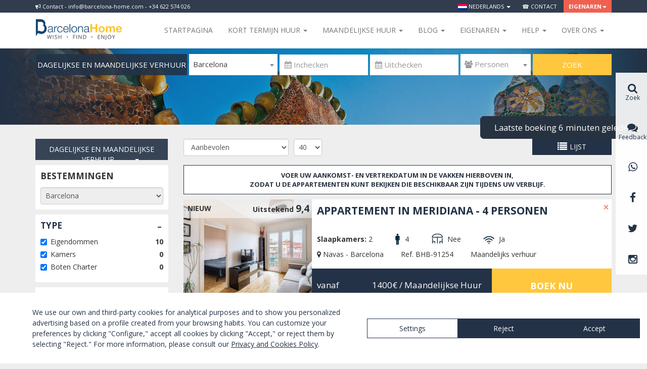

--- FILE ---
content_type: text/html; charset=UTF-8
request_url: https://barcelona-home.com/nl/accommodatie/barcelona/list?stay=monthly&type_1=true&type_2=false&type_11=false
body_size: 18808
content:
<!DOCTYPE html>
<!--[if lt IE 7 ]><html class="no-js ie ie6 lte7 lte8 lte9"><![endif]-->
<!--[if IE 7 ]><html class="no-js ie ie7 lte7 lte8 lte9"><![endif]-->
<!--[if IE 8 ]><html class="no-js ie ie8 lte8 lte9"><![endif]-->
<!--[if IE 9 ]><html class="no-js ie ie9 lte9"><![endif]-->
<!--[if (gt IE 9)|!(IE)]><!--><html class="no-js" lang="nl"><!--<![endif]-->
<head>
    <meta charset="UTF-8">

    
    <!--<link href="/font-awesome-4.2.0/css/font-awesome.min.css" rel="stylesheet">-->
    <link rel="stylesheet" href="//maxcdn.bootstrapcdn.com/font-awesome/4.3.0/css/font-awesome.min.css">
    <link href="//kendo.cdn.telerik.com/2014.2.716/styles/kendo.common.min.css" rel="stylesheet" />
    <link href="//kendo.cdn.telerik.com/2014.2.716/styles/kendo.default.min.css" rel="stylesheet" />

    <link href='//fonts.googleapis.com/css?family=Open+Sans:400,300,700,800' rel='stylesheet' type='text/css'>
    <!-- Bootstrap -->
    <link href="/css/bootstrap.min.css" rel="stylesheet">

    <!-- Lawwwing plugin for https://barcelona-home.com -->
    <script src="https://cdn.lawwwing.com/widgets/current/94fe14b9-c606-4aa7-9597-9fa29c4bef69/cookie-widget.min.js" type="text/javascript" data-lwid="94fe14b9-c606-4aa7-9597-9fa29c4bef69"></script>

            <style>
            body {
                min-width: 1170px;
            }
            .container {
                max-width: none !important;
                width: 1170px !important;
            }
        </style>
        	<link rel="stylesheet" type="text/css" href="/js_plugins/jquery-ui-1.11.3.custom/theme/jquery-ui.min.css" />
<link rel="stylesheet" type="text/css" href="/js_plugins/listview/styles.css" />
<link rel="stylesheet" type="text/css" href="/assets/b507f07d/pager.css" />
<link rel="stylesheet" type="text/css" href="/js_plugins/fancybox2/jquery.fancybox.css" />
<link rel="stylesheet" type="text/css" href="/js_plugins/select2/css/select2.min.css" />
<script type="text/javascript" src="/js_plugins/jquery/jquery-1.11.2.min.js"></script>
<script type="text/javascript" src="/js_plugins/jquery/jquery-migrate-1.2.1.min.js"></script>
<script type="text/javascript" src="/assets/f1166f61/jquery.ba-bbq.js"></script>
<title>Appartementen te huur in Barcelona  | Barcelona-Home | Barcelona-Home</title>
	<meta name="description" content="Goedkope appartementen, kamers, huizen, ruimtes, dagelijkse, maandelijkse, jaarlijkse huur, vanaf 10 € / nacht en 299 € / maand, voor lange- en korte termijn, appartementen in het stadscentrum, groepen en individueel. 
">
	<meta name="keywords" content="goedkope accommodatie, accommodatie in Barcelona, goedkoop huren in Barcelona, huur appartementen in Barcelona, huur gedeelde kamers in Barcelona, huizen, huur kamers, huur studio&#039;s in Barcelona, onderdak in Barcelona">
	<meta property="og:title" content="Appartementen te huur in Barcelona  | Barcelona-Home | Barcelona-Home">
	<meta property="og:description" content="Goedkope appartementen, kamers, huizen, ruimtes, dagelijkse, maandelijkse, jaarlijkse huur, vanaf 10 € / nacht en 299 € / maand, voor lange- en korte termijn, appartementen in het stadscentrum, groepen en individueel. 
">

    <!-- HTML5 shim and Respond.js for IE8 support of HTML5 elements and media queries -->
    <!-- WARNING: Respond.js doesn't work if you view the page via file:// -->
    <!--[if lt IE 9]>
      <script src="https://oss.maxcdn.com/html5shiv/3.7.2/html5shiv.min.js"></script>
      <script src="https://oss.maxcdn.com/respond/1.4.2/respond.min.js"></script>
    <![endif]-->

    <link href="/css/style.css?v=123" rel="stylesheet">

    
          <script>
        (function(i,s,o,g,r,a,m){i['GoogleAnalyticsObject']=r;i[r]=i[r]||function(){
        (i[r].q=i[r].q||[]).push(arguments)},i[r].l=1*new Date();a=s.createElement(o),
        m=s.getElementsByTagName(o)[0];a.async=1;a.src=g;m.parentNode.insertBefore(a,m)
        })(window,document,'script','//www.google-analytics.com/analytics.js','ga');

        ga('create', 'UA-1909718-1', 'auto');
        ga('send', 'pageview');

      </script>


<!-- Start of HubSpot Embed Code -->
  <script type="text/javascript" id="hs-script-loader" async defer src="//js.hs-scripts.com/4182662.js"></script>
<!-- End of HubSpot Embed Code -->

<script id="mcjs">!function(c,h,i,m,p){m=c.createElement(h),p=c.getElementsByTagName(h)[0],m.async=1,m.src=i,p.parentNode.insertBefore(m,p)}(document,"script","https://chimpstatic.com/mcjs-connected/js/users/277f7062c977807da6f766eed/e56f80c10a534ec9964ad0439.js");</script>


    
<!-- TradeDoubler site verification 3052430 -->
</head>

<body class="sidebar-primary" itemscope itemtype="http://schema.org/WebPage">
  <meta itemprop="name" content="Appartementen te huur in Barcelona  | Barcelona-Home | Barcelona-Home" />

  <!-- COOKIES INFO -->
  
    <!-- HEADER MENU -->
                  
                                            <!-- <a class="switch-block" href="#" data-switch="mobile"><i class="fa fa-mobile" style="margin-right:5px"></i>&nbsp;Ga naar de mobiele versie</a> -->
                                            <!-- <a class="switch-block" href="#" data-switch="desktop"><i class="fa fa-desktop" style="margin-right:5px"></i>&nbsp;Ga naar de computer versie</a> -->
                    
                
                <div class="wraptop fixed-wraptop">
                	<div class="container">
                		<div class="pull-left hidden-xs"><div class="news-block"><i class="fa fa-bullhorn" aria-hidden="true"></i> Contact - info@barcelona-home.com - +34 622 574 026 </div></div>
	                	<ul class="topmenu">
	                		<li class="dropdown">
								<a href="#" class="dropdown-toggle" data-toggle="dropdown" role="button" aria-expanded="false"><img src="/images/flags/nl.png" alt="nl" />&nbsp;Nederlands&nbsp;<span class="caret"></span></a>
								<ul class="dropdown-menu dropdown-dark multi-column columns-2 dropdown-menu-left" role="menu">
			                        			                            <li>
			                                <a href="/nl/accommodatie/barcelona/list?stay=monthly&type_1=true&type_2=false&type_11=false&amp;switch_lang=es" rel="alternate"><img src="/images/flags/es.png" alt="es" />&nbsp;Español</a>
			                            </li>
			                        			                            <li>
			                                <a href="/nl/accommodatie/barcelona/list?stay=monthly&type_1=true&type_2=false&type_11=false&amp;switch_lang=en" rel="alternate"><img src="/images/flags/en.png" alt="en" />&nbsp;English</a>
			                            </li>
			                        			                            <li>
			                                <a href="/nl/accommodatie/barcelona/list?stay=monthly&type_1=true&type_2=false&type_11=false&amp;switch_lang=da" rel="alternate"><img src="/images/flags/da.png" alt="da" />&nbsp;Dansk</a>
			                            </li>
			                        			                            <li>
			                                <a href="/nl/accommodatie/barcelona/list?stay=monthly&type_1=true&type_2=false&type_11=false&amp;switch_lang=de" rel="alternate"><img src="/images/flags/de.png" alt="de" />&nbsp;Deutsch</a>
			                            </li>
			                        			                            <li>
			                                <a href="/nl/accommodatie/barcelona/list?stay=monthly&type_1=true&type_2=false&type_11=false&amp;switch_lang=fr" rel="alternate"><img src="/images/flags/fr.png" alt="fr" />&nbsp;Français</a>
			                            </li>
			                        			                            <li>
			                                <a href="/nl/accommodatie/barcelona/list?stay=monthly&type_1=true&type_2=false&type_11=false&amp;switch_lang=it" rel="alternate"><img src="/images/flags/it.png" alt="it" />&nbsp;Italiano</a>
			                            </li>
			                        			                            <li>
			                                <a href="/nl/accommodatie/barcelona/list?stay=monthly&type_1=true&type_2=false&type_11=false&amp;switch_lang=no" rel="alternate"><img src="/images/flags/no.png" alt="no" />&nbsp;Norsk</a>
			                            </li>
			                        			                            <li>
			                                <a href="/nl/accommodatie/barcelona/list?stay=monthly&type_1=true&type_2=false&type_11=false&amp;switch_lang=pl" rel="alternate"><img src="/images/flags/pl.png" alt="pl" />&nbsp;Polish</a>
			                            </li>
			                        			                            <li>
			                                <a href="/nl/accommodatie/barcelona/list?stay=monthly&type_1=true&type_2=false&type_11=false&amp;switch_lang=pt" rel="alternate"><img src="/images/flags/pt.png" alt="pt" />&nbsp;Português</a>
			                            </li>
			                        			                            <li>
			                                <a href="/nl/accommodatie/barcelona/list?stay=monthly&type_1=true&type_2=false&type_11=false&amp;switch_lang=fi" rel="alternate"><img src="/images/flags/fi.png" alt="fi" />&nbsp;Suomi</a>
			                            </li>
			                        			                            <li>
			                                <a href="/nl/accommodatie/barcelona/list?stay=monthly&type_1=true&type_2=false&type_11=false&amp;switch_lang=sv" rel="alternate"><img src="/images/flags/sv.png" alt="sv" />&nbsp;Svenska</a>
			                            </li>
			                        			                            <li>
			                                <a href="/nl/accommodatie/barcelona/list?stay=monthly&type_1=true&type_2=false&type_11=false&amp;switch_lang=ru" rel="alternate"><img src="/images/flags/ru.png" alt="ru" />&nbsp;русский</a>
			                            </li>
			                        								</ul>
							</li>
                            
							<li><a href="https://barcelona-home.com/nl/contactgegevens">&#x260e; Contact</a></li>
			                			                 <li class="dropdown featured">
								<a href="#" class="dropdown-toggle" data-toggle="dropdown" role="button" aria-expanded="false">Eigenaren<span class="caret"></span></a>
								<ul class="dropdown-menu dropdown-dark dropdown-featured dropdown-menu-right multi-column columns-1" role="menu">
									<li>
										<a href="/owners/accommodationBasicData/admin/"><i class="fa fa-key"></i> INLOGGEN</a>
									</li>
									<li class="featured hidden-xs">
										<a href="/nl/owner/index">Publiceer onroerend goed</a>
					                </li>
								</ul>
							</li>
						</ul>
					</div>
				</div>

<nav class="navbar navbar-default fixed-navbar" >
	<div class="container">
		<div class="navbar-header">
			<button type="button" class="navbar-toggle collapsed" data-toggle="collapse" data-target="#navbar" aria-expanded="false" aria-controls="navbar">
				<span class="sr-only">Toggle navigation</span>
				<span class="icon-bar"></span>
				<span class="icon-bar"></span>
				<span class="icon-bar"></span>
			</button>
			<a class="navbar-brand" title="Barcelona-Home" href="/nl"><img class="img-responsive" src="/img/barcelona-home.png" alt="Barcelona Home - APPARTEMENTEN IN BARCELONA" title="Barcelona Home - APPARTEMENTEN IN BARCELONA" /></a>

		</div>
		<div id="navbar" class="navbar-collapse collapse">
			<ul class="nav navbar-nav navbar-right" style="margin-bottom:0;">
				<!--<li class="hidden-xs award-block"><img class="img-responsive" src="/img/ehha2015.jpg" /></li>-->
				<li><a href="/nl">Startpagina</a></li>

				<li class="dropdown custom-navbar-left">
					<a href="#" class="dropdown-toggle" data-toggle="dropdown" role="button" aria-expanded="false">Kort termijn huur <span class="caret"></span></a>
					<div class="dropdown-menu dropdown-menu-left">
						<div class="wp-header-menu">
							<div class="wp-header-menu-wrap">
								<ul id="menu-menu-rentals-nl" class="menu menu-menu-service"><li class="menu-item menu-item-type-custom menu-item-object-custom menu-item-has-children menu-item-85270"><a target="_blank" href="#">Accommodatie</a>
<ul class="sub-menu">
	<li class="menu-item menu-item-type-custom menu-item-object-custom menu-item-73564"><a target="_blank" href="https://barcelona-home.com/nl/accommodatie/barcelona/list?stay=daily&#038;page=1&#038;type_1=1">Appartementen</a></li>
	<li class="menu-item menu-item-type-custom menu-item-object-custom menu-item-73576"><a target="_blank" href="https://barcelona-home.com/nl/accommodatie/barcelona/list?stay=daily&#038;page=1&#038;type_1=&#038;ajax=accommodation-list&#038;type_12=1">Huizen</a></li>
	<li class="menu-item menu-item-type-custom menu-item-object-custom menu-item-73581"><a target="_blank" href="https://goo.gl/gy27gj">Hotels</a></li>
	<li class="menu-item menu-item-type-custom menu-item-object-custom menu-item-73577"><a target="_blank" href="https://barcelona-home.com/en/events-and-activities">Evenementenlocaties</a></li>
</ul>
</li>
</ul>							</div>
						</div>
					</div>
				</li>

				<li class="dropdown custom-navbar-left">
					<a href="#" class="dropdown-toggle" data-toggle="dropdown" role="button" aria-expanded="false">Maandelijkse huur <span class="caret"></span></a>
					<div class="dropdown-menu dropdown-menu-right">
						<div class="wp-header-menu">
							<div class="wp-header-menu-wrap">
								<div class="wp-header-menu-wrap">
								<ul id="menu-menu-accommodation-holandes0" class="menu menu-menu-accommodation"><li class="menu-item menu-item-type-custom menu-item-object-custom menu-item-has-children menu-item-87000"><a target="_blank" href="#">ACCOMMODATIE</a>
<ul class="sub-menu">
	<li class="menu-item menu-item-type-custom menu-item-object-custom menu-item-87001"><a target="_blank" href="https://barcelona-home.com/nl/accommodatie/barcelona/list?stay=monthly">Appartementen</a></li>
	<li class="menu-item menu-item-type-custom menu-item-object-custom menu-item-87002"><a target="_blank" href="https://barcelona-home.com/nl/accommodatie/barcelona/list?stay=monthly&#038;page=1&#038;type_12=1">Huizen</a></li>
	<li class="menu-item menu-item-type-custom menu-item-object-custom menu-item-87003"><a target="_blank" href="https://barcelona-home.com/nl/accommodatie/barcelona/list?stay=monthly&#038;page=1&#038;type_12=&#038;ajax=accommodation-list&#038;type_2=1">Gedeelde appartementen</a></li>
</ul>
</li>
</ul>							</div>
							</div>
						</div>
					</div>
				</li>

				<li class="dropdown custom-navbar-left">
					<a href="#" class="dropdown-toggle" data-toggle="dropdown" role="button" aria-expanded="false">Blog <span class="caret"></span></a>
					<div class="dropdown-menu dropdown-menu-right">
						<div class="wp-header-menu">
							<div class="wp-header-menu-wrap">
								<ul id="menu-menu-blog-nl" class="menu menu-menu-tips"><li class="menu-item menu-item-type-custom menu-item-object-custom menu-item-has-children menu-item-88772"><a target="_blank" href="#">BLOG EN ACTIVITEITEN</a>
<ul class="sub-menu">
	<li class="menu-item menu-item-type-custom menu-item-object-custom menu-item-71713"><a target="_blank" href="https://barcelona-home.com/blog/nl/">Blog</a></li>
	<li class="menu-item menu-item-type-custom menu-item-object-custom menu-item-76299"><a target="_blank" href="http://nightlife.barcelona-home.com">Nachtleven</a></li>
	<li class="menu-item menu-item-type-custom menu-item-object-custom menu-item-76300"><a target="_blank" href="https://barcelona-home.com/blog/discounts-recommended-services/">Promoties</a></li>
	<li class="menu-item menu-item-type-custom menu-item-object-custom menu-item-87595"><a target="_blank" href="https://barcelona-home.com/events-and-guide/events/">Evenementen in Barcelona</a></li>
</ul>
</li>
</ul>							</div>
						</div>
					</div>
				</li>

				<li class="dropdown custom-navbar-left">
                    <a href="#" class="dropdown-toggle" data-toggle="dropdown" role="button" aria-expanded="false">Eigenaren <span class="caret"></span></a>
                    <div class="dropdown-menu dropdown-menu-right">
                        <div class="wp-header-menu">
                            <div class="wp-header-menu-wrap">
                                <ul id="menu-menu-directory-holandes" class="menu menu-menu-activities"><li class="menu-item menu-item-type-custom menu-item-object-custom menu-item-has-children menu-item-81867"><a target="_blank" href="#">HUISEIGENAREN</a>
<ul class="sub-menu">
	<li class="menu-item menu-item-type-custom menu-item-object-custom menu-item-81869"><a target="_blank" href="https://barcelona-home.com/nl/owner/index">Informatie voor eigenaren</a></li>
	<li class="menu-item menu-item-type-custom menu-item-object-custom menu-item-81870"><a target="_blank" href="https://barcelona-home.com/owner.php/accommodationBasicData/admin">Beheer uw eigendom</a></li>
</ul>
</li>
</ul>                            </div>
                        </div>
                    </div>
                </li>

                <li class="dropdown custom-navbar-left">
                    <a href="#" class="dropdown-toggle" data-toggle="dropdown" role="button" aria-expanded="false">Help <span class="caret"></span></a>
                    <div class="dropdown-menu dropdown-menu-right">
                        <div class="wp-header-menu">
                            <div class="wp-header-menu-wrap">
                                <ul id="menu-menu-experiences-holandes" class="menu menu-menu-guide"><li class="menu-item menu-item-type-custom menu-item-object-custom menu-item-has-children menu-item-81750"><a target="_blank" href="#">HELPEN</a>
<ul class="sub-menu">
	<li class="menu-item menu-item-type-custom menu-item-object-custom menu-item-81752"><a target="_blank" href="https://barcelona-home.com/nl/veelgestelde-vragen">FAQs</a></li>
	<li class="menu-item menu-item-type-post_type menu-item-object-page menu-item-86200"><a target="_blank" href="https://barcelona-home.com/nl/hoe-kan-ik-boeken">Hoe kan ik boeken?</a></li>
	<li class="menu-item menu-item-type-post_type menu-item-object-page menu-item-86199"><a target="_blank" href="https://barcelona-home.com/nl/huurvoorwaarden">Huurvoorwaarden</a></li>
</ul>
</li>
</ul>                            </div>
                        </div>
                    </div>
                </li>

				<li class="dropdown custom-navbar-left">
					<a href="#" class="dropdown-toggle" data-toggle="dropdown" role="button" aria-expanded="false">Over ons  <span class="caret"></span></a>
					<div class="dropdown-menu dropdown-menu-right">
						<div class="wp-header-menu">
							<div class="wp-header-menu-wrap">
								<ul id="menu-menu-leisure-nl" class="menu menu-menu-leisure"><li class="menu-item menu-item-type-custom menu-item-object-custom menu-item-has-children menu-item-73612"><a target="_blank" href="#">BARCELONA HOME</a>
<ul class="sub-menu">
	<li class="menu-item menu-item-type-custom menu-item-object-custom menu-item-76290"><a target="_blank" href="https://barcelona-home.com/nl/over-ons/">Over ons</a></li>
	<li class="menu-item menu-item-type-custom menu-item-object-custom menu-item-has-children menu-item-76295"><a target="_blank" href="https://barcelona-home.com/nl/waarom-u-bij-ons-boekt/">Waarom wij?</a>
	<ul class="sub-menu">
		<li class="menu-item menu-item-type-custom menu-item-object-custom menu-item-76297"><a target="_blank" href="https://barcelona-home.com/events-and-guide/testimonials/">Recencies</a></li>
	</ul>
</li>
	<li class="menu-item menu-item-type-custom menu-item-object-custom menu-item-85317"><a target="_blank" href="https://barcelona-home.com/blog/category/barcelona-home-opinions/">Meningen</a></li>
	<li class="menu-item menu-item-type-custom menu-item-object-custom menu-item-73614"><a target="_blank" href="https://barcelona-home.com/nl/contactgegevens">Contact</a></li>
</ul>
</li>
</ul>							</div>
						</div>
					</div>
				</li>
        			</ul>
		</div>
	</div>
</nav>


  <!-- VIEW CONTENT -->
  <div id="content" class='padding-content'>
	
<!-- hash: 788c91923b2b4f63760cda03a9e8a578 -->


<div class="portada-block" id="nav-apartment" >

		<img style="margin:auto" src="/img/portada-small.jpg" class="img-responsive" alt="Appartementen in Barcelona <br>& omgeving" title="Appartementen om je thuis te laten voelen1500 <br> Meer dan 20 jaar ervaring" />
	
	<div class="container">

    
    <div id="main-search" >

      
      <div class="search-block-lite">
        <form action="https://barcelona-home.com/nl/accommodatie/barcelona/list" method="GET" id="form-searchbar" class="form-inline" name="form-searchbar" autocomplete="nope">

                        <ul class="type-block">
            <!-- <li>
              <a class="active" href="#" data-option="daily">
                <span class="content">VAKANTIEWONINGEN</span> <span class="caret right"></span>
              </a>
            </li> -->
             <li>
              <a class="active" href="#" data-option="monthly">
                <span class="content">DAGELIJKSE EN MAANDELIJKSE VERHUUR</span> <span class="caret right"></span>
              </a>
            </li>
            
            <ul class="sub-list-type">
           <!--  <li>
             <a href="#" data-option="monthly">
               <span class="content">DAGELIJKSE EN MAANDELIJKSE VERHUUR</span>
             </a>
           </li> -->
             <li>
              <a href="/nl/appartementen-jaarlijkse-huur">
                JAARLIJKS HUREN              </a>
            </li>
            <li>
              <a href="/nl/appartementen-te-koop">
                KOPEN              </a>
            </li>
            <li>
              <a href="/nl/evenementen-en-activiteiten">
                LOCATIE VOOR EVENEMENTEN              </a>
            </li>
            </ul>
        </ul>
            
                    <select id="city" data-placeholder="&#xf0ac; Woonplaats" class="form-control" name='city-form' required>
                <option label=" "></option>
                                   <option value="barcelona" selected="selected">Barcelona</option>
                                   <option value="zaragoza">Zaragoza</option>
                            </select>

            <input placeholder="&#xf073; Inchecken" autocomplete="off" class="form-control" required="1" id="main-search-arrival" type="text" name="arrival" />
            <input placeholder="&#xf073; Uitchecken" autocomplete="off" class="form-control" required="1" id="main-search-departure" type="text" name="departure" />            <select name="people" id="people" class="form-control" data-placeholder="&#xf0c0; Personen">
                <option label=" "></option>
                                    <option  value="1">1</option>
                                    <option  value="2">2</option>
                                    <option  value="3">3</option>
                                    <option  value="4">4</option>
                                    <option  value="5">5</option>
                                    <option  value="6">6</option>
                                    <option  value="7">7</option>
                                    <option  value="8">8</option>
                                    <option  value="9">9</option>
                                    <option  value="10">10</option>
                            </select>

            <button type="submit" class="btn btn-success">Zoek</button>
        </form>
      </div>
    </div>

  </div>
</div>

<script>

var searchCityUrls = {"barcelona":"https:\/\/barcelona-home.com\/nl\/accommodatie\/barcelona\/list","zaragoza":"https:\/\/barcelona-home.com\/nl\/accommodatie\/zaragoza\/list"};

$('#form-searchbar').submit(function(){
   $(this).trigger("searching");
   return true;
});
$('#main-search').on('click', 'a[data-option]', function (e) {
    e.preventDefault();
    var $l = $(this);
    $l.parents('ul').find('a[data-option]').removeClass('active');
    $l.addClass('active');
    return false;
});

$(function() {
	
	$('body').click(function(){		
		$('#form-searchbar .sub-list-type').hide();  	 
	});
	$('#form-searchbar .type-block').click(function(){		
		$('#form-searchbar .sub-list-type').slideToggle('slow');  	 
	});
	$('#form-searchbar .sub-list-type a[data-option]').click(function(e){
	    e.preventDefault();        
        var $a = $(this),
            $content = $a.find('.content'),
            content = $content.text(),
            $replace = $('#form-searchbar .type-block a[data-option] .content').first(),
            replace = $replace.text();            
        $replace.text(content);
        $content.text(replace);                
    });
    $('#form-searchbar select').select2({
        minimumResultsForSearch: -1
    });

    $('#city').on('change', function() {
        if (searchCityUrls[this.options[this.selectedIndex].value]) {
            this.form.action = searchCityUrls[this.options[this.selectedIndex].value];
        }
    });

    $('#select2-people-container').popover({
        'html': true,
        'content': '<div style="width: 200px;"><i class="fa fa-child"></i>&nbsp;Kinderen tot en met 3 jaar zijn gratis</div>',
        'placement' : 'top',
        'trigger': 'hover',
        'template': '<div class="popover" role="tooltip"><div class="arrow"></div><div class="popover-content"></div></div>'
    });

    $( "#form-searchbar" ).each(function() {
        var form = this;

       /* // Suppress the default bubbles
        form.addEventListener( "invalid", function( event ) {
            event.preventDefault();
        }, true );

        // Support Safari, iOS Safari, and the Android browser—each of which do not prevent
        // form submissions by default
        $( form ).on( "submit", function( event ) {
            if ( !this.checkValidity() ) {
                event.preventDefault();
            }
        });*/
        // Suppress the default bubbles
    form.addEventListener( "invalid", function( event ) {
        event.preventDefault();
    }, true );

    // Support Safari, iOS Safari, and the Android browser—each of which do not prevent
    // form submissions by default
    $( form ).on( "submit", function( event ) {
        if ( !this.checkValidity() ) {
            event.preventDefault();
        }
    });

    $( "input, select, textarea", form )
        // Destroy the tooltip on blur if the field contains valid data
        .on( "blur", function() {
            var field = $( this );
            if ( field.data( "kendoTooltip" ) ) {
                if ( this.validity.valid ) {
                    field.kendoTooltip( "destroy" );
                } else {
                    field.kendoTooltip( "hide" );
                }
            }
        })
        // Show the tooltip on focus
        .on( "focus", function() {
            var field = $( this );
            if ( field.data( "kendoTooltip" ) ) {
                field.kendoTooltip( "show" );
            }
        });

    $( "button:not([type=button]), input[type=submit]", form ).on( "click", function( event ) {
        // Destroy any tooltips from previous runs
        $( "input, select, textarea", form ).each( function() {
            var field = $( this );
            if ( field.data( "kendoTooltip" ) ) {
                field.kendoTooltip( "destroy" );
            }
        });

        // Add a tooltip to each invalid field
        var invalidFields = $( ":invalid", form ).each(function() {
            var field = $( this ).kendoTooltip({
                position: 'top' ,
                content: function() {
                    return field[ 0 ].validationMessage;
                },

            });
        });

        // If there are errors, give focus to the first invalid field
        invalidFields.first().trigger( "focus" ).eq( 0 ).focus();
    });

     });   
});
</script>


		<div class="breadcrumb-wrap hidden-xs">
  <div class="container">
        <span>&nbsp;</span>
      </div>
</div><!-- CONTENT -->



<div class="container" >

  <div class="row" >

    <!-- LEFT COLUMN -->
    <div class="col-sm-3">

    <div class="types-filters hidden-xs hidden-sm">


      <ul class="type-block">
          <!--   <li>
            <a class="active" href="#" data-option="daily">
              <span class="content">VAKANTIEWONINGEN</span> <span class="caret right"></span>
            </a>
          </li> -->
          <li>
            <a class="active" href="#" data-option="monthly">
             <span class="content">DAGELIJKSE EN MAANDELIJKSE VERHUUR</span> <span class="caret right"></span>
            </a>
          </li>
            <ul class="sub-list-type">
           <!--  <li>
             <a href="#" data-option="monthly">
               <span class="content">DAGELIJKSE EN MAANDELIJKSE VERHUUR</span>
             </a>
           </li> -->
            <li>
              <a href="/nl/appartementen-jaarlijkse-huur">
                JAARLIJKS HUREN              </a>
            </li>
            <li>
              <a href="/nl/appartementen-te-koop">
                KOPEN              </a>
            </li>
            <li>
              <a href="/nl/evenementen-en-activiteiten">
                LOCATIE VOOR EVENEMENTEN              </a>
            </li>
            </ul>
        </ul>
    </div>

	   <div class="nav-view hidden-sm hidden-lg">
		  <a style="width:100%" href="#" id="toggle-filters"><i class="fa fa-filter"></i> Filter</a>
	   </div>

      <div class="filter-wrap mobile-menu-filter">
	      <div class="filter-inner">
	      	
<div class="filter-block">
<div class="title">Bestemmingen</div>
<div class="items">
<select id="sel_city" class="form-control" onchange="document.location=this.options[this.selectedIndex].value;">
            <option value="/nl/accommodatie/barcelona/list"  selected="selected">Barcelona</option>
            <option value="/nl/accommodatie/zaragoza/list" >Zaragoza</option>
    </select>
</div>
</div>

<div class="filter-block hidden-sm hidden-md hidden-lg">
  <div class="title text-center text-uppercase">Zoek filter</div>
</div>

<div class="filter-block">
  <div class="title expand-title"><a href="#">Type</a></div> <a class="expand" href="#">+</a>
  <div class="items" style="display:none">
        <div class="checkbox">
      <label><input checked="checked" type="checkbox" class="filter_facilities seleccionado" id="type_1" value="1"  />
      Eigendommen</label>
      <span class="pull-right item-count select">10</span>    </div>
        <div class="checkbox">
      <label><input checked="checked" type="checkbox" class="filter_facilities seleccionado" id="type_2" value="1"  />
      Kamers</label>
      <span class="pull-right item-count select">0</span>    </div>
        <div class="checkbox">
      <label><input checked="checked" type="checkbox" class="filter_facilities seleccionado" id="type_11" value="1"  />
      Boten Charter</label>
      <span class="pull-right item-count select">0</span>    </div>
      </div>
  <div data-expand="true"></div>
</div>

<div class="filter-block">
  <div class="title expand-title"><a href="#">Categorie</a></div> <a class="expand" href="#">+</a>
  <div class="items" style="display:none">
        <div class="checkbox">
      <label><input type="checkbox" class="filter_facilities " id="cat_standard" value="1" disabled="disabled" />
      Comfort</label>
      <span class="pull-right item-count">0</span>    </div>
        <div class="checkbox">
      <label><input type="checkbox" class="filter_facilities " id="cat_comfort" value="1"  />
      Superior</label>
      <span class="pull-right item-count">10</span>    </div>
        <div class="checkbox">
      <label><input type="checkbox" class="filter_facilities " id="cat_premium" value="1" disabled="disabled" />
      Premium</label>
      <span class="pull-right item-count">0</span>    </div>
      </div>
  <div data-expand="false"></div>
</div>
 

<div class="filter-block">
  <div class="title expand-title"><a href="#">Voorzieningen</a></div> <a class="expand" href="#">+</a>
  <div class="items" style="display:none">
        <div class="checkbox">
      <label><input type="checkbox" class="filter_facilities " id="f1" value="1"  />
      Airconditioning</label>
      <span class="pull-right item-count">2</span>    </div>
        <div class="checkbox">
      <label><input type="checkbox" class="filter_facilities " id="f2" value="1"  />
      Verwarming</label>
      <span class="pull-right item-count">4</span>    </div>
        <div class="checkbox">
      <label><input type="checkbox" class="filter_facilities " id="f3" value="1"  />
      Wi-Fi GRATIS</label>
      <span class="pull-right item-count">2</span>    </div>
        <div class="checkbox">
      <label><input type="checkbox" class="filter_facilities " id="f4" value="1"  />
      Lift</label>
      <span class="pull-right item-count">1</span>    </div>
        <div class="checkbox">
      <label><input type="checkbox" class="filter_facilities " id="f5" value="1"  />
      Privé terras</label>
      <span class="pull-right item-count">2</span>    </div>
        <div class="checkbox">
      <label><input type="checkbox" class="filter_facilities " id="f6" value="1" disabled="disabled" />
      Parkeerplaats</label>
      <span class="pull-right item-count">0</span>    </div>
        <div class="checkbox">
      <label><input type="checkbox" class="filter_facilities " id="f7" value="1" disabled="disabled" />
      Wieg</label>
      <span class="pull-right item-count">0</span>    </div>
        <div class="checkbox">
      <label><input type="checkbox" class="filter_facilities " id="f8" value="1"  />
      Zwembad</label>
      <span class="pull-right item-count">1</span>    </div>
        <div class="checkbox">
      <label><input type="checkbox" class="filter_facilities " id="f9" value="1" disabled="disabled" />
      Magnetron</label>
      <span class="pull-right item-count">0</span>    </div>
        <div class="checkbox">
      <label><input type="checkbox" class="filter_facilities " id="f10" value="1"  />
      Wasmachine</label>
      <span class="pull-right item-count">1</span>    </div>
        <div class="checkbox">
      <label><input type="checkbox" class="filter_facilities " id="f11" value="1"  />
      Badkuip</label>
      <span class="pull-right item-count">1</span>    </div>
        <div class="checkbox">
      <label><input type="checkbox" class="filter_facilities " id="f13" value="1"  />
      Huisdieren toegestaan</label>
      <span class="pull-right item-count">1</span>    </div>
        <div class="checkbox">
      <label><input type="checkbox" class="filter_facilities " id="f14" value="1" disabled="disabled" />
      Gedeeld terras</label>
      <span class="pull-right item-count">0</span>    </div>
      </div>
  <div data-expand="true"></div>
</div>

<div class="filter-block">
  <div class="title expand-title"><a href="#">Slaapkamers</a></div> <a class="expand" href="#">+</a>
  <div class="items" style="display:none">
        <div class="checkbox">
        <label><input type="checkbox" class="filter_facilities " id="num0" value="1"  />
        Studio / Loft </label>
        <span class="pull-right item-count">2</span>    </div>
        <div class="checkbox">
        <label><input type="checkbox" class="filter_facilities " id="num1" value="1"  />
        1 slaapkamer</label>
        <span class="pull-right item-count">6</span>    </div>
        <div class="checkbox">
        <label><input type="checkbox" class="filter_facilities " id="num2" value="1"  />
        2 slaapkamers</label>
        <span class="pull-right item-count">1</span>    </div>
        <div class="checkbox">
        <label><input type="checkbox" class="filter_facilities " id="num3" value="1" disabled="disabled" />
        3 slaapkamers</label>
        <span class="pull-right item-count">0</span>    </div>
        <div class="checkbox">
        <label><input type="checkbox" class="filter_facilities " id="num4" value="1" disabled="disabled" />
        4 slaapkamers</label>
        <span class="pull-right item-count">0</span>    </div>
        <div class="checkbox">
        <label><input type="checkbox" class="filter_facilities " id="num5" value="1"  />
        5+ slaapkamers</label>
        <span class="pull-right item-count">1</span>    </div>
      </div>
  <div data-expand="false"></div>
</div>

<div class="filter-block">
  <div class="title expand-title"><a href="#">Buurten</a></div> <a class="expand" href="#">+</a>
  <div class="items" style="display:none">
        <div class="checkbox">
      <label><input type="checkbox" class="filter_facilities " id="nh_13" value="1"  />
      Born</label>
      <span class="pull-right item-count">1</span>    </div>
        <div class="checkbox">
      <label><input type="checkbox" class="filter_facilities " id="nh_3" value="1"  />
      Eixample</label>
      <span class="pull-right item-count">3</span>    </div>
        <div class="checkbox">
      <label><input type="checkbox" class="filter_facilities " id="nh_207" value="1"  />
      Navas</label>
      <span class="pull-right item-count">1</span>    </div>
        <div class="checkbox">
      <label><input type="checkbox" class="filter_facilities " id="nh_37" value="1"  />
      Sant Antoni</label>
      <span class="pull-right item-count">4</span>    </div>
        <div class="checkbox">
      <label><input type="checkbox" class="filter_facilities " id="nh_10" value="1"  />
      Sants Montjuic</label>
      <span class="pull-right item-count">1</span>    </div>
      </div>
  <div data-expand="false"></div>
</div>



<div class="filter-block">
  <div class="title">Trefwoorden</div>
  <input type="text" id="filter-keyword" placeholder="Trefwoord, naam, referentie-id..." value="" />
</div>

<div class="filter-block hidden-xs" style="border: 1px solid #1c2d3f">
  <div class="title" style="text-align:center"><i class="fa fa-trash" style="padding-right:5px"></i> <a href="#" onclick="clearAllFilters(); return false;">Verwijder alle filters</a></div>
</div>

<div class="filter-block hidden-sm hidden-md hidden-lg">
  <p class="text-center"><a class="btn btn-primary" href="#" id="close-filters"><i class="fa fa-close"></i>  Sluiten</a></p>
</div>
	      </div>
      </div>

      <div class="filter-block hidden-xs hidden-sm">
        <ul class="ad-list">
          <li><i class="fa fa-clock-o"></i> Direct boeken</li>
          <li><i class="fa fa-thumbs-up"></i>Beste prijsgarantie  </li>
          <li><i class="fa fa-lock"></i>Veilig betalen </li>
          <li><i class="fa fa-check"></i>Geverifieerd appartement</li>
        </ul>
      </div>

      <div class="block-bann hidden-xs hidden-sm">
  <section class="widget widget_sp_image-32 widget_sp_image vspace"><span class="hide">Alerts-button</span><a href="#newsletter-wrap" id="" target="_self" class="widget_sp_image-image-link" title="Alerts-button" rel=""><img width="2645" height="676" alt="Alerts-button" class="attachment-full" style="max-width: 100%;" src="https://barcelona-home.com/cms/wp-content/uploads/2016/04/Alerts-button.png" /></a></section><section class="widget widget_sp_image-47 widget_sp_image vspace"><span class="hide">Quality compromise</span><img width="374" height="239" alt="Quality compromise" class="attachment-full aligncenter" style="max-width: 100%;" src="https://barcelona-home.com/cms/wp-content/uploads/2016/12/quality-com-e1482161377878.png" /></section>    
</div>

      <!--<div class="ad-logos hidden-xs hidden-sm">
     <a href="http://apartur.com/en/" target="_blank"><img src="/img/seen-on-apartur.png" alt="Seen on Apartur" /></a>
     <a href="https://www.flipkey.com/" target="_blank"><img src="/img/seen-on-flipkey.png" alt="Seen on FlipKey" /></a>
     <a href="http://www.lonelyplanet.es/" target="_blank"><img src="/img/seen-on-lonely.png" alt="Seen on Lonely" /></a>
     <a href="http://www.barcelonanightcard.com/" target="_blank"><img src="/img/seen-on-night.png" alt="Seen on Night" /></a>
     <a href="http://www.timeout.com/" target="_blank"><img src="/img/seen-on-timeout.png" alt="Seen on TimeOut" /></a>
     <a href="http://www.tripadvisor.es/" target="_blank"><img src="/img/seen-on-tripadvisor.png" alt="Seen on tripadvisor" /></a>
  
</div>
-->
    </div><!-- /LEFT COLUMN -->

    <!-- RIGHT COLUMN -->
    <div class="col-sm-9" id="results">

      <div class="sortby-wrap clearfix hidden-xs hidden-sm">

        <div class="pull-left flex flex-nowrap">
          <select id="sort-by" class="form-control">
            <option value="rec">Aanbevolen</option>
            <option value="reserved">Meest gereserveerde</option>
            <option value="price">Prijs, Van laag naar hoog</option>
            <option value="price.desc">Prijs, Van hoog naar laag</option>
            <option value="featured">Nieuwste eerst</option>
            <option value="m2.desc">m2, Van groot naar klein</option>
            <option value="m2">m2, Van klein naar groot</option>
            <option value="ref_id">Ref</option>
          </select>
           <select id="page-size" class="form-control">
                          <option value="20">20</option>
                          <option value="40" selected="selected">40</option>
                          <option value="60">60</option>
                          <option value="80">80</option>
                          <option value="100">100</option>
                          <option value="200">200</option>
          </select>
        </div>

        <div class="pull-right">
          <div class="nav-view clearfix hidden-xs hidden-sm">
            <a class="pull-left active" href="/nl/accommodatie/barcelona/list?stay=monthly&type_1=true&type_2=false&type_11=false"><i class="fa fa-list" aria-hidden="true"></i> <p>Lijst</p></a>
                      </div>
        </div>
      </div>


            <div class="alert-custom blue hidden-xs hidden-sm" role="alert">Voer uw aankomst- en vertrekdatum in de vakken hierboven in, <br>zodat u de appartementen kunt bekijken die beschikbaar zijn tijdens uw verblijf. </div>
      

      

      <div id="accommodation-list" class="list-view">
<div class="items">
<div id="list-view">

    <!-- APARTMENT BLOCK -->

    <div class="apartment-block" data-rel="3496">

      <div class="row">

        <div class="col-sm-4 no-padding col-left">
          <div class="top-vote" style="z-index:1000;">
                      <div class="new-badget">Nieuw</div>
          
            Uitstekend            <span>
                            9,4                        </span>
          </div>
                    <!-- Cycle2 slider -->
          <a target="_blank" href="/nl/accommodatie/appartement-in-meridiana-4-personen/3496">
          <div class="cycle-slideshow" data-cycle-fx=scrollHorz data-cycle-timeout=0 data-cycle-log="false" data-cycle-loader=true data-cycle-progressive="#images3496">
          <div class="cycle-prev"></div>
          <div class="cycle-next"></div>
                      <img src="https://static.barcelona-home.com/262x210/galleries/3496/pictures/p1ej2bk0mj1o3qu7mo3t1hah5l48.jpg" class="img-responsive" alt="Appartement in Meridiana - 4 personen" title="Appartement in Meridiana - 4 personen">
                              <script id="images3496" type="text/cycle">
            ["<img src='https://static.barcelona-home.com/262x210/galleries/3496/pictures/p1ej2bk0miv0114ehd2e35l1ubj6.jpg' alt='Appartement in Meridiana - 4 personen' title='Appartement in Meridiana - 4 personen' >","<img src='https://static.barcelona-home.com/262x210/galleries/3496/pictures/p1ej2bk0mm16dja2c1qn09j29jrd.jpg' alt='Appartement in Meridiana - 4 personen' title='Appartement in Meridiana - 4 personen' >","<img src='https://static.barcelona-home.com/262x210/galleries/3496/pictures/p1ej2bk0mjtt31s7i1l6ada2ok2a.jpg' alt='Appartement in Meridiana - 4 personen' title='Appartement in Meridiana - 4 personen' >","<img src='https://static.barcelona-home.com/262x210/galleries/3496/pictures/p1ej2bk0ml18im1lotd021qon11jlc.jpg' alt='Appartement in Meridiana - 4 personen' title='Appartement in Meridiana - 4 personen' >","<img src='https://static.barcelona-home.com/262x210/galleries/3496/pictures/p1ej2bk0mk1mpmgp3tuq1hsho6kb.jpg' alt='Appartement in Meridiana - 4 personen' title='Appartement in Meridiana - 4 personen' >","<img src='https://static.barcelona-home.com/262x210/galleries/3496/pictures/p1ej2bk0mj1rpfbv99uc1tfr1mgd9.jpg' alt='Appartement in Meridiana - 4 personen' title='Appartement in Meridiana - 4 personen' >","<img src='https://static.barcelona-home.com/262x210/galleries/3496/pictures/p1ej2bk0mo109v2ok6093va13blf.jpg' alt='Appartement in Meridiana - 4 personen' title='Appartement in Meridiana - 4 personen' >","<img src='https://static.barcelona-home.com/262x210/galleries/3496/pictures/p1ej2bk0mnvlvp2228t12h1gl2e.jpg' alt='Appartement in Meridiana - 4 personen' title='Appartement in Meridiana - 4 personen' >","<img src='https://static.barcelona-home.com/262x210/galleries/3496/pictures/p1ej2bk0mi1s1lmjjaoa1kavms7.jpg' alt='Appartement in Meridiana - 4 personen' title='Appartement in Meridiana - 4 personen' >"]
          </script>
          </div>
          </a>
        <!-- /Cycle2 slider -->
        </div>

        <div class="col-sm-8 no-padding col-right">
            <button type="button" class="close apt hidden-xs" onclick="javascript:quitalo(3496)">
                <span class="has-tooltip" data-toggle="tooltip" title="" data-original-title="Verwijder van lijst" >×</span>
            </button>
          <div class="title">
            <a target="_blank" href="/nl/accommodatie/appartement-in-meridiana-4-personen/3496">Appartement in Meridiana - 4 personen</a>
          </div>

          <div class="clearfix" style="padding:0px 0 0 10px">
                <div class="details-list">
                  <ul>
                    <li>
                                                  <strong>Slaapkamers:</strong> 2                                            </li>
                    <li>
                      <img src="/img/list-icon-capacity.jpg">
                      4                    </li>
                                        <li>
                      <img src="/img/list-icon-terrace.jpg">
                      Nee                    </li>
                    <li>
                      <img src="/img/list-icon-wifi.jpg">
                     Ja                    </li>
                  </ul>
                </div>
                <div class="map-link">
                  <i class="fa fa-map-marker"></i> Navas - Barcelona                                  <!-- </div>
                <div class="ref"> -->
                  <span style='margin: 0 30px;'>Ref. BHB-91254</span>

                                                               <span>
                      Maandelijks verhuur                        </span>
                                    </div>
          </div>

           <div class='price-wrap'>
                <div class="prices-list">


                                        <p class='prices-from prices-from-alone'>vanaf</p>
                    
                    


                           

                            <div class="price-top ">
                                                            </div>

                            <div class="price-bottom price-alone">
                                                                                                              <span>1400€</span> / Maandelijkse Huur                                                                  </div>

<!--
                               <div class="price-left ">
                                                                  </div>
                                <div class="price-right price-right-alone">
                                                                              <span>1400€</span> / Maandelijkse Huur                                                                      </div>
                                 -->
                           

                                      </div>
                  <div class="link-list">
                    <a target="_blank" href="/nl/accommodatie/appartement-in-meridiana-4-personen/3496" class="btn btn-lg btn-success">Boek nu</a>
                  </div>
              </div>
        </div>
      </div>
    </div><!-- /APARTMENT BLOCK X -->

    <div class="map-collapse" data-lng="2.18736" data-lat="41.419" data-title="Apartamento en Meridiana - 4 personas"></div>

</div>
<div id="list-view">

    <!-- APARTMENT BLOCK -->

    <div class="apartment-block" data-rel="3386">

      <div class="row">

        <div class="col-sm-4 no-padding col-left">
          <div class="top-vote" style="z-index:1000;">
                      <div class="new-badget">Nieuw</div>
          
            Goed            <span>
                        </span>
          </div>
                      <div class="sale-budget">Speciale aanbieding alleen vandaag geldig</div>
                    <!-- Cycle2 slider -->
          <a target="_blank" href="/nl/accommodatie/gran-via-506-510-parking/3386">
          <div class="cycle-slideshow" data-cycle-fx=scrollHorz data-cycle-timeout=0 data-cycle-log="false" data-cycle-loader=true data-cycle-progressive="#images3386">
          <div class="cycle-prev"></div>
          <div class="cycle-next"></div>
                      <img src="https://static.barcelona-home.com/262x210/galleries/3386/pictures/p1jfat65to3c919bl1oid1kdm1b4t4.png" class="img-responsive" alt="Gran Via 506-510 parking" title="Gran Via 506-510 parking">
                              <script id="images3386" type="text/cycle">
            ["<img src='https://static.barcelona-home.com/262x210/galleries/3386/pictures/p1j86hvp74at86pac02a0g1u4i6.png' alt='Gran Via 506-510 parking' title='Gran Via 506-510 parking' >","<img src='https://static.barcelona-home.com/262x210/galleries/3386/pictures/p1j86hvp7415041i1cpvv1l0g1qvi5.png' alt='Gran Via 506-510 parking' title='Gran Via 506-510 parking' >","<img src='https://static.barcelona-home.com/262x210/galleries/3386/pictures/p1j86hvp73718h111vvdsg01qa54.png' alt='Gran Via 506-510 parking' title='Gran Via 506-510 parking' >"]
          </script>
          </div>
          </a>
        <!-- /Cycle2 slider -->
        </div>

        <div class="col-sm-8 no-padding col-right">
            <button type="button" class="close apt hidden-xs" onclick="javascript:quitalo(3386)">
                <span class="has-tooltip" data-toggle="tooltip" title="" data-original-title="Verwijder van lijst" >×</span>
            </button>
          <div class="title">
            <a target="_blank" href="/nl/accommodatie/gran-via-506-510-parking/3386">Gran Via 506-510 parking</a>
          </div>

          <div class="clearfix" style="padding:0px 0 0 10px">
                <div class="details-list">
                  <ul>
                    <li>
                                                  <strong>Slaapkamers:</strong> 8                                            </li>
                    <li>
                      <img src="/img/list-icon-capacity.jpg">
                      1                    </li>
                                        <li>
                      <img src="/img/list-icon-terrace.jpg">
                      Nee                    </li>
                    <li>
                      <img src="/img/list-icon-wifi.jpg">
                     Nee                    </li>
                  </ul>
                </div>
                <div class="map-link">
                  <i class="fa fa-map-marker"></i> Sant Antoni - Barcelona                                  <!-- </div>
                <div class="ref"> -->
                  <span style='margin: 0 30px;'>Ref. BHMI-510</span>

                                                               <span>
                      Maandelijks verhuur                        </span>
                                    </div>
          </div>

           <div class='price-wrap'>
                <div class="prices-list">


                                        <p class='prices-from prices-from-alone'>vanaf</p>
                    
                    


                           

                            <div class="price-top ">
                                                            </div>

                            <div class="price-bottom price-alone">
                                                                                                              <span>35€</span> / Maandelijkse Huur                                                                  </div>

<!--
                               <div class="price-left ">
                                                                  </div>
                                <div class="price-right price-right-alone">
                                                                              <span>35€</span> / Maandelijkse Huur                                                                      </div>
                                 -->
                           

                                      </div>
                  <div class="link-list">
                    <a target="_blank" href="/nl/accommodatie/gran-via-506-510-parking/3386" class="btn btn-lg btn-success">Boek nu</a>
                  </div>
              </div>
        </div>
      </div>
    </div><!-- /APARTMENT BLOCK M -->

    <div class="map-collapse" data-lng="2.1734" data-lat="41.3851" data-title="GRAN VIA 506-510 PARKING SOTANO C plaza 34 A"></div>

</div>
<div id="list-view">

    <!-- APARTMENT BLOCK -->

    <div class="apartment-block" data-rel="3750">

      <div class="row">

        <div class="col-sm-4 no-padding col-left">
          <div class="top-vote" style="z-index:1000;">
                      <div class="new-badget">Nieuw</div>
          
            Goed            <span>
                        </span>
          </div>
                      <div class="sale-budget">Speciale aanbieding alleen vandaag geldig</div>
                    <!-- Cycle2 slider -->
          <a target="_blank" href="/nl/accommodatie/parking-viladomat-86-sotano-1-plaza-11-medidas-3-50-x-2-00/3750">
          <div class="cycle-slideshow" data-cycle-fx=scrollHorz data-cycle-timeout=0 data-cycle-log="false" data-cycle-loader=true data-cycle-progressive="#images3750">
          <div class="cycle-prev"></div>
          <div class="cycle-next"></div>
                      <img src="https://static.barcelona-home.com/262x210/galleries/3750/pictures/p1jfata17o1ann12s41edahchac44.png" class="img-responsive" alt="Parking viladomat 86 sotano 1 plaza 11 Medidas 3,50 x 2,00" title="Parking viladomat 86 sotano 1 plaza 11 Medidas 3,50 x 2,00">
                              <script id="images3750" type="text/cycle">
            ["<img src='https://static.barcelona-home.com/262x210/galleries/3750/pictures/p1j86i1bq77brdq81e898f5hmu4.png' alt='Parking viladomat 86 sotano 1 plaza 11 Medidas 3,50 x 2,00' title='Parking viladomat 86 sotano 1 plaza 11 Medidas 3,50 x 2,00' >","<img src='https://static.barcelona-home.com/262x210/galleries/3750/pictures/p1j86i1bq8r871hbt11hpndq1hra5.png' alt='Parking viladomat 86 sotano 1 plaza 11 Medidas 3,50 x 2,00' title='Parking viladomat 86 sotano 1 plaza 11 Medidas 3,50 x 2,00' >"]
          </script>
          </div>
          </a>
        <!-- /Cycle2 slider -->
        </div>

        <div class="col-sm-8 no-padding col-right">
            <button type="button" class="close apt hidden-xs" onclick="javascript:quitalo(3750)">
                <span class="has-tooltip" data-toggle="tooltip" title="" data-original-title="Verwijder van lijst" >×</span>
            </button>
          <div class="title">
            <a target="_blank" href="/nl/accommodatie/parking-viladomat-86-sotano-1-plaza-11-medidas-3-50-x-2-00/3750">Parking viladomat 86 sotano 1 plaza 11 Medidas 3,50 x 2,00</a>
          </div>

          <div class="clearfix" style="padding:0px 0 0 10px">
                <div class="details-list">
                  <ul>
                    <li>
                                                  <strong>Slaapkamers:</strong> 1                                            </li>
                    <li>
                      <img src="/img/list-icon-capacity.jpg">
                      1                    </li>
                                        <li>
                      <img src="/img/list-icon-terrace.jpg">
                      Nee                    </li>
                    <li>
                      <img src="/img/list-icon-wifi.jpg">
                     Ja                    </li>
                  </ul>
                </div>
                <div class="map-link">
                  <i class="fa fa-map-marker"></i> Eixample - Barcelona                                  <!-- </div>
                <div class="ref"> -->
                  <span style='margin: 0 30px;'>Ref. BHMI-610</span>

                                                               <span>
                      Maandelijks verhuur                        </span>
                                    </div>
          </div>

           <div class='price-wrap'>
                <div class="prices-list">


                                        <p class='prices-from prices-from-alone'>vanaf</p>
                    
                    


                           

                            <div class="price-top ">
                                                            </div>

                            <div class="price-bottom price-alone">
                                                                                                              <span>95€</span> / Maandelijkse Huur                                                                  </div>

<!--
                               <div class="price-left ">
                                                                  </div>
                                <div class="price-right price-right-alone">
                                                                              <span>95€</span> / Maandelijkse Huur                                                                      </div>
                                 -->
                           

                                      </div>
                  <div class="link-list">
                    <a target="_blank" href="/nl/accommodatie/parking-viladomat-86-sotano-1-plaza-11-medidas-3-50-x-2-00/3750" class="btn btn-lg btn-success">Boek nu</a>
                  </div>
              </div>
        </div>
      </div>
    </div><!-- /APARTMENT BLOCK M -->

    <div class="map-collapse" data-lng="2.15846" data-lat="41.3793" data-title="Parking viladomat 86 sotano 1 plaza 11"></div>

</div>
<div id="list-view">

    <!-- APARTMENT BLOCK -->

    <div class="apartment-block" data-rel="3751">

      <div class="row">

        <div class="col-sm-4 no-padding col-left">
          <div class="top-vote" style="z-index:1000;">
                      <div class="new-badget">Nieuw</div>
          
            Goed            <span>
                        </span>
          </div>
                    <!-- Cycle2 slider -->
          <a target="_blank" href="/nl/accommodatie/parking-viladomat-86-sotano-5-plaza-57-medidas-1-95-x-4-50/3751">
          <div class="cycle-slideshow" data-cycle-fx=scrollHorz data-cycle-timeout=0 data-cycle-log="false" data-cycle-loader=true data-cycle-progressive="#images3751">
          <div class="cycle-prev"></div>
          <div class="cycle-next"></div>
                      <img src="https://static.barcelona-home.com/262x210/galleries/3751/pictures/p1jfatai6b921oai149c1atcl2m4.png" class="img-responsive" alt=" Parking viladomat 86 sotano 5 plaza 57 Medidas 1,95 x 4,50" title=" Parking viladomat 86 sotano 5 plaza 57 Medidas 1,95 x 4,50">
                              <script id="images3751" type="text/cycle">
            ["<img src='https://static.barcelona-home.com/262x210/galleries/3751/pictures/p1j83jnb4o1dgd10te3ksvr104b5.png' alt=' Parking viladomat 86 sotano 5 plaza 57 Medidas 1,95 x 4,50' title=' Parking viladomat 86 sotano 5 plaza 57 Medidas 1,95 x 4,50' >","<img src='https://static.barcelona-home.com/262x210/galleries/3751/pictures/p1jf6cfil91lvn12u1cv5r5a19pp4.png' alt=' Parking viladomat 86 sotano 5 plaza 57 Medidas 1,95 x 4,50' title=' Parking viladomat 86 sotano 5 plaza 57 Medidas 1,95 x 4,50' >","<img src='https://static.barcelona-home.com/262x210/galleries/3751/pictures/p1jf6cdv9a1rlj12me8bnsg273e4.png' alt=' Parking viladomat 86 sotano 5 plaza 57 Medidas 1,95 x 4,50' title=' Parking viladomat 86 sotano 5 plaza 57 Medidas 1,95 x 4,50' >","<img src='https://static.barcelona-home.com/262x210/galleries/3751/pictures/p1j83jnb4no7kivl189ou7018j64.png' alt=' Parking viladomat 86 sotano 5 plaza 57 Medidas 1,95 x 4,50' title=' Parking viladomat 86 sotano 5 plaza 57 Medidas 1,95 x 4,50' >"]
          </script>
          </div>
          </a>
        <!-- /Cycle2 slider -->
        </div>

        <div class="col-sm-8 no-padding col-right">
            <button type="button" class="close apt hidden-xs" onclick="javascript:quitalo(3751)">
                <span class="has-tooltip" data-toggle="tooltip" title="" data-original-title="Verwijder van lijst" >×</span>
            </button>
          <div class="title">
            <a target="_blank" href="/nl/accommodatie/parking-viladomat-86-sotano-5-plaza-57-medidas-1-95-x-4-50/3751"> Parking viladomat 86 sotano 5 plaza 57 Medidas 1,95 x 4,50</a>
          </div>

          <div class="clearfix" style="padding:0px 0 0 10px">
                <div class="details-list">
                  <ul>
                    <li>
                                                  <strong>Slaapkamers:</strong> 1                                            </li>
                    <li>
                      <img src="/img/list-icon-capacity.jpg">
                      1                    </li>
                                        <li>
                      <img src="/img/list-icon-terrace.jpg">
                      Nee                    </li>
                    <li>
                      <img src="/img/list-icon-wifi.jpg">
                     Nee                    </li>
                  </ul>
                </div>
                <div class="map-link">
                  <i class="fa fa-map-marker"></i> Eixample - Barcelona                                  <!-- </div>
                <div class="ref"> -->
                  <span style='margin: 0 30px;'>Ref. BHMI-611</span>

                                                               <span>
                      Maandelijks verhuur                        </span>
                                    </div>
          </div>

           <div class='price-wrap'>
                <div class="prices-list">


                                        <p class='prices-from prices-from-alone'>vanaf</p>
                    
                    


                           

                            <div class="price-top ">
                                                            </div>

                            <div class="price-bottom price-alone">
                                                                                                              <span>110€</span> / Maandelijkse Huur                                                                  </div>

<!--
                               <div class="price-left ">
                                                                  </div>
                                <div class="price-right price-right-alone">
                                                                              <span>110€</span> / Maandelijkse Huur                                                                      </div>
                                 -->
                           

                                      </div>
                  <div class="link-list">
                    <a target="_blank" href="/nl/accommodatie/parking-viladomat-86-sotano-5-plaza-57-medidas-1-95-x-4-50/3751" class="btn btn-lg btn-success">Boek nu</a>
                  </div>
              </div>
        </div>
      </div>
    </div><!-- /APARTMENT BLOCK M -->

    <div class="map-collapse" data-lng="2.15856" data-lat="41.3793" data-title=" Parking viladomat 86 sotano 5 plaza 57"></div>

</div>
<div id="list-view">

    <!-- APARTMENT BLOCK -->

    <div class="apartment-block" data-rel="3697">

      <div class="row">

        <div class="col-sm-4 no-padding col-left">
          <div class="top-vote" style="z-index:1000;">
                      <div class="new-badget">Nieuw</div>
          
            Goed            <span>
                        </span>
          </div>
                      <div class="sale-budget">Speciale aanbieding alleen vandaag geldig</div>
                    <!-- Cycle2 slider -->
          <a target="_blank" href="/nl/accommodatie/parking-floridablanca/3697">
          <div class="cycle-slideshow" data-cycle-fx=scrollHorz data-cycle-timeout=0 data-cycle-log="false" data-cycle-loader=true data-cycle-progressive="#images3697">
          <div class="cycle-prev"></div>
          <div class="cycle-next"></div>
                      <img src="https://static.barcelona-home.com/262x210/galleries/3697/pictures/p1jfat7e4l1efn1rfo1n731hh7142f4.png" class="img-responsive" alt="Parking Floridablanca" title="Parking Floridablanca">
                              <script id="images3697" type="text/cycle">
            []
          </script>
          </div>
          </a>
        <!-- /Cycle2 slider -->
        </div>

        <div class="col-sm-8 no-padding col-right">
            <button type="button" class="close apt hidden-xs" onclick="javascript:quitalo(3697)">
                <span class="has-tooltip" data-toggle="tooltip" title="" data-original-title="Verwijder van lijst" >×</span>
            </button>
          <div class="title">
            <a target="_blank" href="/nl/accommodatie/parking-floridablanca/3697">Parking Floridablanca</a>
          </div>

          <div class="clearfix" style="padding:0px 0 0 10px">
                <div class="details-list">
                  <ul>
                    <li>
                                                  <strong>Slaapkamers:</strong> 1                                            </li>
                    <li>
                      <img src="/img/list-icon-capacity.jpg">
                      1                    </li>
                                        <li>
                      <img src="/img/list-icon-terrace.jpg">
                      Nee                    </li>
                    <li>
                      <img src="/img/list-icon-wifi.jpg">
                     Nee                    </li>
                  </ul>
                </div>
                <div class="map-link">
                  <i class="fa fa-map-marker"></i> Sant Antoni - Barcelona                                  <!-- </div>
                <div class="ref"> -->
                  <span style='margin: 0 30px;'>Ref. BHMI-6666</span>

                                                               <span>
                      Maandelijks verhuur                        </span>
                                    </div>
          </div>

           <div class='price-wrap'>
                <div class="prices-list">


                                        <p class='prices-from prices-from-alone'>vanaf</p>
                    
                    


                           

                            <div class="price-top ">
                                                            </div>

                            <div class="price-bottom price-alone">
                                                                                                              <span>110€</span> / Maandelijkse Huur                                                                  </div>

<!--
                               <div class="price-left ">
                                                                  </div>
                                <div class="price-right price-right-alone">
                                                                              <span>110€</span> / Maandelijkse Huur                                                                      </div>
                                 -->
                           

                                      </div>
                  <div class="link-list">
                    <a target="_blank" href="/nl/accommodatie/parking-floridablanca/3697" class="btn btn-lg btn-success">Boek nu</a>
                  </div>
              </div>
        </div>
      </div>
    </div><!-- /APARTMENT BLOCK M -->

    <div class="map-collapse" data-lng="" data-lat="" data-title="Floridablanca"></div>

</div>
<div id="list-view">

    <!-- APARTMENT BLOCK -->

    <div class="apartment-block" data-rel="3385">

      <div class="row">

        <div class="col-sm-4 no-padding col-left">
          <div class="top-vote" style="z-index:1000;">
                      <div class="new-badget">Nieuw</div>
          
            Goed            <span>
                        </span>
          </div>
                      <div class="sale-budget">Speciale aanbieding alleen vandaag geldig</div>
                    <!-- Cycle2 slider -->
          <a target="_blank" href="/nl/accommodatie/comte-urgell-66-parking/3385">
          <div class="cycle-slideshow" data-cycle-fx=scrollHorz data-cycle-timeout=0 data-cycle-log="false" data-cycle-loader=true data-cycle-progressive="#images3385">
          <div class="cycle-prev"></div>
          <div class="cycle-next"></div>
                      <img src="https://static.barcelona-home.com/262x210/galleries/3385/pictures/p1jfat5sek10n654s1iua1k0o1dk54.png" class="img-responsive" alt="Comte Urgell 66 parking" title="Comte Urgell 66 parking">
                              <script id="images3385" type="text/cycle">
            ["<img src='https://static.barcelona-home.com/262x210/galleries/3385/pictures/p1j86i3jbtu6v5ub16411jsb1di96.png' alt='Comte Urgell 66 parking' title='Comte Urgell 66 parking' >","<img src='https://static.barcelona-home.com/262x210/galleries/3385/pictures/p1j86i3jbtkoevgh7qnb4f25p5.png' alt='Comte Urgell 66 parking' title='Comte Urgell 66 parking' >","<img src='https://static.barcelona-home.com/262x210/galleries/3385/pictures/p1j86i3jbs5hh1hh54moibi1i1s4.png' alt='Comte Urgell 66 parking' title='Comte Urgell 66 parking' >"]
          </script>
          </div>
          </a>
        <!-- /Cycle2 slider -->
        </div>

        <div class="col-sm-8 no-padding col-right">
            <button type="button" class="close apt hidden-xs" onclick="javascript:quitalo(3385)">
                <span class="has-tooltip" data-toggle="tooltip" title="" data-original-title="Verwijder van lijst" >×</span>
            </button>
          <div class="title">
            <a target="_blank" href="/nl/accommodatie/comte-urgell-66-parking/3385">Comte Urgell 66 parking</a>
          </div>

          <div class="clearfix" style="padding:0px 0 0 10px">
                <div class="details-list">
                  <ul>
                    <li>
                                                  <strong>Slaapkamers:</strong> 1                                            </li>
                    <li>
                      <img src="/img/list-icon-capacity.jpg">
                      2                    </li>
                                        <li>
                      <img src="/img/list-icon-terrace.jpg">
                      Ja                    </li>
                    <li>
                      <img src="/img/list-icon-wifi.jpg">
                     Nee                    </li>
                  </ul>
                </div>
                <div class="map-link">
                  <i class="fa fa-map-marker"></i> Born - Barcelona                                  <!-- </div>
                <div class="ref"> -->
                  <span style='margin: 0 30px;'>Ref. BHMI-66</span>

                                                               <span>
                      Maandelijks verhuur                        </span>
                                    </div>
          </div>

           <div class='price-wrap'>
                <div class="prices-list">


                                        <p class='prices-from prices-from-alone'>vanaf</p>
                    
                    


                           

                            <div class="price-top ">
                                                            </div>

                            <div class="price-bottom price-alone">
                                                                                                              <span>120€</span> / Maandelijkse Huur                                                                  </div>

<!--
                               <div class="price-left ">
                                                                  </div>
                                <div class="price-right price-right-alone">
                                                                              <span>120€</span> / Maandelijkse Huur                                                                      </div>
                                 -->
                           

                                      </div>
                  <div class="link-list">
                    <a target="_blank" href="/nl/accommodatie/comte-urgell-66-parking/3385" class="btn btn-lg btn-success">Boek nu</a>
                  </div>
              </div>
        </div>
      </div>
    </div><!-- /APARTMENT BLOCK M -->

    <div class="map-collapse" data-lng="" data-lat="" data-title="Comte Urgell 66"></div>

</div>
<div id="list-view">

    <!-- APARTMENT BLOCK -->

    <div class="apartment-block" data-rel="3700">

      <div class="row">

        <div class="col-sm-4 no-padding col-left">
          <div class="top-vote" style="z-index:1000;">
                      <div class="new-badget">Nieuw</div>
          
            Goed            <span>
                        </span>
          </div>
                      <div class="sale-budget">Speciale aanbieding alleen vandaag geldig</div>
                    <!-- Cycle2 slider -->
          <a target="_blank" href="/nl/accommodatie/calle-viladomat-85/3700">
          <div class="cycle-slideshow" data-cycle-fx=scrollHorz data-cycle-timeout=0 data-cycle-log="false" data-cycle-loader=true data-cycle-progressive="#images3700">
          <div class="cycle-prev"></div>
          <div class="cycle-next"></div>
                      <img src="https://static.barcelona-home.com/262x210/galleries/3700/pictures/p1jfat8hpt182hu1i1fqv664n434.png" class="img-responsive" alt="Calle Viladomat 85" title="Calle Viladomat 85">
                              <script id="images3700" type="text/cycle">
            []
          </script>
          </div>
          </a>
        <!-- /Cycle2 slider -->
        </div>

        <div class="col-sm-8 no-padding col-right">
            <button type="button" class="close apt hidden-xs" onclick="javascript:quitalo(3700)">
                <span class="has-tooltip" data-toggle="tooltip" title="" data-original-title="Verwijder van lijst" >×</span>
            </button>
          <div class="title">
            <a target="_blank" href="/nl/accommodatie/calle-viladomat-85/3700">Calle Viladomat 85</a>
          </div>

          <div class="clearfix" style="padding:0px 0 0 10px">
                <div class="details-list">
                  <ul>
                    <li>
                                                  <strong>Slaapkamers:</strong> 1                                            </li>
                    <li>
                      <img src="/img/list-icon-capacity.jpg">
                      1                    </li>
                                        <li>
                      <img src="/img/list-icon-terrace.jpg">
                      Nee                    </li>
                    <li>
                      <img src="/img/list-icon-wifi.jpg">
                     Nee                    </li>
                  </ul>
                </div>
                <div class="map-link">
                  <i class="fa fa-map-marker"></i> Sant Antoni - Barcelona                                  <!-- </div>
                <div class="ref"> -->
                  <span style='margin: 0 30px;'>Ref. BHMI-8798</span>

                                                               <span>
                      Maandelijks verhuur                        </span>
                                    </div>
          </div>

           <div class='price-wrap'>
                <div class="prices-list">


                                        <p class='prices-from prices-from-alone'>vanaf</p>
                    
                    


                           

                            <div class="price-top ">
                                                            </div>

                            <div class="price-bottom price-alone">
                                                                                                              <span>150€</span> / Maandelijkse Huur                                                                  </div>

<!--
                               <div class="price-left ">
                                                                  </div>
                                <div class="price-right price-right-alone">
                                                                              <span>150€</span> / Maandelijkse Huur                                                                      </div>
                                 -->
                           

                                      </div>
                  <div class="link-list">
                    <a target="_blank" href="/nl/accommodatie/calle-viladomat-85/3700" class="btn btn-lg btn-success">Boek nu</a>
                  </div>
              </div>
        </div>
      </div>
    </div><!-- /APARTMENT BLOCK M -->

    <div class="map-collapse" data-lng="" data-lat="" data-title="Parking Viladomat 3"></div>

</div>
<div id="list-view">

    <!-- APARTMENT BLOCK -->

    <div class="apartment-block" data-rel="3720">

      <div class="row">

        <div class="col-sm-4 no-padding col-left">
          <div class="top-vote" style="z-index:1000;">
                      <div class="new-badget">Nieuw</div>
          
            Goed            <span>
                        </span>
          </div>
                      <div class="sale-budget">Speciale aanbieding alleen vandaag geldig</div>
                    <!-- Cycle2 slider -->
          <a target="_blank" href="/nl/accommodatie/calle-viladomat-85/3720">
          <div class="cycle-slideshow" data-cycle-fx=scrollHorz data-cycle-timeout=0 data-cycle-log="false" data-cycle-loader=true data-cycle-progressive="#images3720">
          <div class="cycle-prev"></div>
          <div class="cycle-next"></div>
                      <img src="https://static.barcelona-home.com/262x210/galleries/3720/pictures/p1jfat8ub1k01tq410fp1qgjg764.png" class="img-responsive" alt="Calle Viladomat 85" title="Calle Viladomat 85">
                              <script id="images3720" type="text/cycle">
            []
          </script>
          </div>
          </a>
        <!-- /Cycle2 slider -->
        </div>

        <div class="col-sm-8 no-padding col-right">
            <button type="button" class="close apt hidden-xs" onclick="javascript:quitalo(3720)">
                <span class="has-tooltip" data-toggle="tooltip" title="" data-original-title="Verwijder van lijst" >×</span>
            </button>
          <div class="title">
            <a target="_blank" href="/nl/accommodatie/calle-viladomat-85/3720">Calle Viladomat 85</a>
          </div>

          <div class="clearfix" style="padding:0px 0 0 10px">
                <div class="details-list">
                  <ul>
                    <li>
                       <strong>Studio / Loft </strong>
                                            </li>
                    <li>
                      <img src="/img/list-icon-capacity.jpg">
                      1                    </li>
                                        <li>
                      <img src="/img/list-icon-terrace.jpg">
                      Ja                    </li>
                    <li>
                      <img src="/img/list-icon-wifi.jpg">
                     Nee                    </li>
                  </ul>
                </div>
                <div class="map-link">
                  <i class="fa fa-map-marker"></i> Sant Antoni - Barcelona                                  <!-- </div>
                <div class="ref"> -->
                  <span style='margin: 0 30px;'>Ref. BHMI 8799</span>

                                                               <span>
                      Maandelijks verhuur                        </span>
                                    </div>
          </div>

           <div class='price-wrap'>
                <div class="prices-list">


                                        <p class='prices-from prices-from-alone'>vanaf</p>
                    
                    


                           

                            <div class="price-top ">
                                                            </div>

                            <div class="price-bottom price-alone">
                                                                                                              <span>150€</span> / Maandelijkse Huur                                                                  </div>

<!--
                               <div class="price-left ">
                                                                  </div>
                                <div class="price-right price-right-alone">
                                                                              <span>150€</span> / Maandelijkse Huur                                                                      </div>
                                 -->
                           

                                      </div>
                  <div class="link-list">
                    <a target="_blank" href="/nl/accommodatie/calle-viladomat-85/3720" class="btn btn-lg btn-success">Boek nu</a>
                  </div>
              </div>
        </div>
      </div>
    </div><!-- /APARTMENT BLOCK M -->

    <div class="map-collapse" data-lng="2.15803" data-lat="41.379" data-title="Parking V 85-97 Planta - 1 Plaza 16"></div>

</div>
<div id="list-view">

    <!-- APARTMENT BLOCK -->

    <div class="apartment-block" data-rel="3753">

      <div class="row">

        <div class="col-sm-4 no-padding col-left">
          <div class="top-vote" style="z-index:1000;">
                      <div class="new-badget">Nieuw</div>
          
            Goed            <span>
                        </span>
          </div>
                      <div class="sale-budget">Speciale aanbieding alleen vandaag geldig</div>
                    <!-- Cycle2 slider -->
          <a target="_blank" href="/nl/accommodatie/parking-y-trastero-viladomat-86-sotano-3-plaza-49-medida-3-45-x-4-75/3753">
          <div class="cycle-slideshow" data-cycle-fx=scrollHorz data-cycle-timeout=0 data-cycle-log="false" data-cycle-loader=true data-cycle-progressive="#images3753">
          <div class="cycle-prev"></div>
          <div class="cycle-next"></div>
                      <img src="https://static.barcelona-home.com/262x210/galleries/3753/pictures/p1jfatb3cf6jc6r7181fkf01fjn4.png" class="img-responsive" alt="Parking y trastero viladomat 86 sotano 3 plaza 49 Medida 3,45 x 4,75" title="Parking y trastero viladomat 86 sotano 3 plaza 49 Medida 3,45 x 4,75">
                              <script id="images3753" type="text/cycle">
            ["<img src='https://static.barcelona-home.com/262x210/galleries/3753/pictures/p1je07ol66bub1cgf1e7susnde5.png' alt='Parking y trastero viladomat 86 sotano 3 plaza 49 Medida 3,45 x 4,75' title='Parking y trastero viladomat 86 sotano 3 plaza 49 Medida 3,45 x 4,75' >","<img src='https://static.barcelona-home.com/262x210/galleries/3753/pictures/p1je07ol641gu3q53ctjejnv8k4.png' alt='Parking y trastero viladomat 86 sotano 3 plaza 49 Medida 3,45 x 4,75' title='Parking y trastero viladomat 86 sotano 3 plaza 49 Medida 3,45 x 4,75' >","<img src='https://static.barcelona-home.com/262x210/galleries/3753/pictures/p1je07ol66utrdqkr6m1q83108k6.png' alt='Parking y trastero viladomat 86 sotano 3 plaza 49 Medida 3,45 x 4,75' title='Parking y trastero viladomat 86 sotano 3 plaza 49 Medida 3,45 x 4,75' >"]
          </script>
          </div>
          </a>
        <!-- /Cycle2 slider -->
        </div>

        <div class="col-sm-8 no-padding col-right">
            <button type="button" class="close apt hidden-xs" onclick="javascript:quitalo(3753)">
                <span class="has-tooltip" data-toggle="tooltip" title="" data-original-title="Verwijder van lijst" >×</span>
            </button>
          <div class="title">
            <a target="_blank" href="/nl/accommodatie/parking-y-trastero-viladomat-86-sotano-3-plaza-49-medida-3-45-x-4-75/3753">Parking y trastero viladomat 86 sotano 3 plaza 49 Medida 3,45 x 4,75</a>
          </div>

          <div class="clearfix" style="padding:0px 0 0 10px">
                <div class="details-list">
                  <ul>
                    <li>
                       <strong>Studio / Loft </strong>
                                            </li>
                    <li>
                      <img src="/img/list-icon-capacity.jpg">
                      1                    </li>
                                        <li>
                      <img src="/img/list-icon-terrace.jpg">
                      Nee                    </li>
                    <li>
                      <img src="/img/list-icon-wifi.jpg">
                     Nee                    </li>
                  </ul>
                </div>
                <div class="map-link">
                  <i class="fa fa-map-marker"></i> Eixample - Barcelona                                  <!-- </div>
                <div class="ref"> -->
                  <span style='margin: 0 30px;'>Ref. BHMI-612</span>

                                                               <span>
                      Maandelijks verhuur                        </span>
                                    </div>
          </div>

           <div class='price-wrap'>
                <div class="prices-list">


                                        <p class='prices-from prices-from-alone'>vanaf</p>
                    
                    


                           

                            <div class="price-top ">
                                                            </div>

                            <div class="price-bottom price-alone">
                                                                                                              <span>150€</span> / Maandelijkse Huur                                                                  </div>

<!--
                               <div class="price-left ">
                                                                  </div>
                                <div class="price-right price-right-alone">
                                                                              <span>150€</span> / Maandelijkse Huur                                                                      </div>
                                 -->
                           

                                      </div>
                  <div class="link-list">
                    <a target="_blank" href="/nl/accommodatie/parking-y-trastero-viladomat-86-sotano-3-plaza-49-medida-3-45-x-4-75/3753" class="btn btn-lg btn-success">Boek nu</a>
                  </div>
              </div>
        </div>
      </div>
    </div><!-- /APARTMENT BLOCK M -->

    <div class="map-collapse" data-lng="2.15856" data-lat="41.3793" data-title="Parking viladomat 86 plaza 49"></div>

</div>
<div id="list-view">

    <!-- APARTMENT BLOCK -->

    <div class="apartment-block" data-rel="3749">

      <div class="row">

        <div class="col-sm-4 no-padding col-left">
          <div class="top-vote" style="z-index:1000;">
                      <div class="new-badget">Nieuw</div>
          
            Goed            <span>
                        </span>
          </div>
                      <div class="sale-budget">Speciale aanbieding alleen vandaag geldig</div>
                    <!-- Cycle2 slider -->
          <a target="_blank" href="/nl/accommodatie/local-en-alquiler-en-plaza-espana/3749">
          <div class="cycle-slideshow" data-cycle-fx=scrollHorz data-cycle-timeout=0 data-cycle-log="false" data-cycle-loader=true data-cycle-progressive="#images3749">
          <div class="cycle-prev"></div>
          <div class="cycle-next"></div>
                      <img src="https://static.barcelona-home.com/262x210/galleries/3749/pictures/p1jfdgk25d5bvq901pcj1bpg1f264.png" class="img-responsive" alt="Local en alquiler en Plaza España" title="Local en alquiler en Plaza España">
                              <script id="images3749" type="text/cycle">
            []
          </script>
          </div>
          </a>
        <!-- /Cycle2 slider -->
        </div>

        <div class="col-sm-8 no-padding col-right">
            <button type="button" class="close apt hidden-xs" onclick="javascript:quitalo(3749)">
                <span class="has-tooltip" data-toggle="tooltip" title="" data-original-title="Verwijder van lijst" >×</span>
            </button>
          <div class="title">
            <a target="_blank" href="/nl/accommodatie/local-en-alquiler-en-plaza-espana/3749">Local en alquiler en Plaza España</a>
          </div>

          <div class="clearfix" style="padding:0px 0 0 10px">
                <div class="details-list">
                  <ul>
                    <li>
                                                  <strong>Slaapkamers:</strong> 1                                            </li>
                    <li>
                      <img src="/img/list-icon-capacity.jpg">
                      1                    </li>
                                        <li>
                      <img src="/img/list-icon-terrace.jpg">
                      Nee                    </li>
                    <li>
                      <img src="/img/list-icon-wifi.jpg">
                     Nee                    </li>
                  </ul>
                </div>
                <div class="map-link">
                  <i class="fa fa-map-marker"></i> Sants Montjuic - Barcelona                                  <!-- </div>
                <div class="ref"> -->
                  <span style='margin: 0 30px;'>Ref. BHM1-2399</span>

                                                               <span>
                      Maandelijks verhuur                        </span>
                                    </div>
          </div>

           <div class='price-wrap'>
                <div class="prices-list">


                                        <p class='prices-from prices-from-alone'>vanaf</p>
                    
                    


                           

                            <div class="price-top ">
                                                            </div>

                            <div class="price-bottom price-alone">
                                                                                                              <span>1627€</span> / Maandelijkse Huur                                                                  </div>

<!--
                               <div class="price-left ">
                                                                  </div>
                                <div class="price-right price-right-alone">
                                                                              <span>1627€</span> / Maandelijkse Huur                                                                      </div>
                                 -->
                           

                                      </div>
                  <div class="link-list">
                    <a target="_blank" href="/nl/accommodatie/local-en-alquiler-en-plaza-espana/3749" class="btn btn-lg btn-success">Boek nu</a>
                  </div>
              </div>
        </div>
      </div>
    </div><!-- /APARTMENT BLOCK M -->

    <div class="map-collapse" data-lng="2.14695" data-lat="41.3755" data-title="Creu Coberta 32, Local"></div>

</div>
</div><div class="keys" style="display:none" title="/nl/accommodatie/barcelona/list?stay=monthly&amp;type_1=true&amp;type_2=false&amp;type_11=false"><span>788c91923b2b4f63760cda03a9e8a578,,3496</span><span>788c91923b2b4f63760cda03a9e8a578,,3386</span><span>788c91923b2b4f63760cda03a9e8a578,,3750</span><span>788c91923b2b4f63760cda03a9e8a578,,3751</span><span>788c91923b2b4f63760cda03a9e8a578,,3697</span><span>788c91923b2b4f63760cda03a9e8a578,,3385</span><span>788c91923b2b4f63760cda03a9e8a578,,3700</span><span>788c91923b2b4f63760cda03a9e8a578,,3720</span><span>788c91923b2b4f63760cda03a9e8a578,,3753</span><span>788c91923b2b4f63760cda03a9e8a578,,3749</span></div>
</div>      <p class="text-center results-info">
                        10 resultaten gevonden.      </p>

    </div>
  </div>
</div>
<p id="back-top" style="display:none">
  <a href="javascript:scrollToAnchor('nav-apartment')"><span></span></a>
</p>
<div id="online">
<div class="watching">Laatste boeking 6 minuten geleden</div>
</div>


<script>
function quitalo(rel){
    $('.apartment-block[data-rel='+rel+']').slideUp().siblings('[class^="map-"]').remove();
    $.post("/nl/site/removed", {id_apt:rel}).done(function( data ) {

    });
}

$(document).ready(function(){

    $('#toggle-filters').on('click', function (e) {
       //$('body').toggleClass('no-scroll');
       e.preventDefault();
       var $l = $(this),
        $results = $('#results'),
        $filters = $('.filter-wrap');


       if ($results.is(':visible')) {
            $results.hide();
            $filters.show();
       } else {
            $results.show();
            $filters.hide();
       }
       return false;
    });

    $('body').on('click', '#close-filters', function (e) {
       e.preventDefault();
       //$('body').removeClass('no-scroll');
       var $results = $('#results'),
        $filters = $('.filter-wrap');
        $results.show();
        $filters.hide();
       return false;
    });


    $('.cycle-slideshow img').hide();
    $('.apartment-block').each(function( index ) {
       $(this).hover(
          function() {
              $(this).find('.cycle-prev').css({'opacity' : '0.7'});
              $(this).find('.cycle-next').css({'opacity' : '0.7'});
          }, function() {
              $(this).find('.cycle-prev').css({'opacity' : '0'});
              $(this).find('.cycle-next').css({'opacity' : '0'});
          });
    });
});


function scrollToAnchor(aid){
    var aTag = $("#"+ aid);
    $('html,body').animate({scrollTop: aTag.offset().top},'slow');
}

$(window).scroll(function () {
  if ($(this).scrollTop() > 100) {
    $('#back-top').fadeIn();
  } else {
    $('#back-top').fadeOut();
  }
});

function loadingFunction(id,result)
{
    $('html, body').animate({scrollTop:0}, 'slow');
    return false;
}

$('#results').on('click', '.map-expand', function (e) {
    e.preventDefault();
    var $this = $(this),
      curText = $this.text(),
      $map = $this.parents('#list-view').find('.map-collapse');
      $map.toggle();
      $this.text($this.data('alt'));
      $this.data('alt', curText);
      if ($map.is(':visible') && !$map.data('init')) {
          var latLng = new google.maps.LatLng($map.data('lat'), $map.data('lng'));
          var map = new google.maps.Map($map.get(0), {center: latLng, zoom:15, scaleControl: true, scrollwheel: false });
	      var circuloZona = {
	  		 strokeColor: '#1c2d3f',
	           strokeWeight: 0,
	  		 fstrokeOpacity: 0.8,
	           fillColor: '#1c2d3f',
	           fillOpacity: 0.35,
	           map: map,
	           center: latLng,
	           radius: 150
	         };
	         // Add the circle for this city to the map.
	         cityCircle = new google.maps.Circle(circuloZona);
          $map.data('init', true);
      }
});
function clearAllFilters() {
	var params = {};
	$('.filter_facilities').each(function(index) {
	  	 var id = this.id,
	      $this = $(this),
		  checked = $this.is(':checked');

	      if (checked) {
	          $this.siblings(".item-count").removeClass('select');
			  $this.attr('checked', false);
	          params[id] = '';
	      }
	});
	params.price_min = '';
	params.price_max = '';
	params.page = 1;
	 //console.log(params);
	$.post("/nl/site/clear").done(function( data ) {
	    $.fn.yiiListView.update(
	        'accommodation-list',
	        {"data": params}
	    );
	});



}

function restoreFilters(id, data) {
  var context = '<div>'+data+'</div>';
  $('.filter-wrap').replaceWith($('.filter-wrap', context));
  $('.sortby-wrap').replaceWith($('.sortby-wrap', context));
  $('.results-info').replaceWith($('.results-info', context));
  autoExpandItems();
  $('.cycle-slideshow').cycle();
  $('#results').show();
  $('#cover').hide();
}

function disableFilterInputs() {
    $('#cover').show();
}

$('body').on('click', '.filter_facilities', function(){

  var id = this.id,
      $this = $(this),
      checked = $this.is(':checked'),
      params = {'page': 1};

      if (checked) {
          $this.siblings(".item-count").addClass('select');
          params[id] = '1';
      } else {
          $this.siblings(".item-count").removeClass('select');
          params[id] = '';
      }
      disableFilterInputs();
      $.fn.yiiListView.update(
          'accommodation-list',
          {"data": params}
      );
});

$('body').on('keypress', '#filter-keyword', function (e) {
  if (e.which == 13) {
      e.preventDefault();

      var id = this.id,
      val = this.value,
      params = {'page': 1, 'q': val};
      disableFilterInputs();
      $.fn.yiiListView.update('accommodation-list', {'data': params});
  }
});

$('body').on('click', '#price-filter', function (e) {
    e.preventDefault();
    params = {'page': 1, 'price_min': $('#price-min-selected').data('value'), 'price_max': $('#price-max-selected').data('value')};
    disableFilterInputs();
    $.fn.yiiListView.update('accommodation-list', {'data': params});
});

$('#results').on('change', '#sort-by', function(e){
  var val = $(this).val();
  if (val) $.fn.yiiListView.update('accommodation-list', {data: {"sort": val}});
});

$('#results').on('change', '#page-size', function(e){
  var val = $(this).val();
  if (val) $.fn.yiiListView.update('accommodation-list', {data: {"pageSize": val}});
});

$('body').on('click', '.expand', function(e) {
    e.preventDefault();
    var $this = $(this),
        $items = $this.siblings('.items');
    $items.toggle();
    $this.text($items.is(':visible') ? '-' : '+');
});

$('body').on('click', '.expand-title', function(e) {
    e.preventDefault();
    var $this = $(this),
        $items = $this.siblings('.items');
    $items.toggle();
	$this.next('a').text($items.is(':visible') ? '-' : '+');
});

function autoExpandItems() {
    $('[data-expand]').each(function () {
      var $this = $(this);
      if ($this.data('expand')) {
          $this.siblings('.items').show();
          $this.siblings('.expand').text('-');
      }
    });
}

$(document).ready(function(){

	if ($('.description').height() > $('.description-mask').height()) {
	    $('.saber-mas').each(function (e) {
            $(this).text($(this).data('more'));
	    });
	} else {
	    $('.saber-mas').hide();
	}
	$('.saber-mas').on('click', function (e) {
       e.preventDefault();
       var $mask = $('.mask-description'),
           $el = $(this);
       if ($mask.hasClass('mask-expanded')) {
           $mask.removeClass('mask-expanded');
           $el.text($el.data('more'));
       } else {
           $mask.addClass('mask-expanded');
           $el.text($el.data('less'));
       }

       return false;
	});


       var $o = $('#online'), r = $o.css('right');
    $o.animate({'right': 0}, 800, 'swing', function() {
        window.setTimeout(function () {
            $('#online').animate({'right': r}, 800);
        }, 5000);
    });
    



});



autoExpandItems();


  $(function() {


   $(document).mouseup(function (e)
      {
          var container =  $('.types-filters .type-block');
          var container_tohide =  $('.types-filters .sub-list-type');

          if (!container.is(e.target)
              && container.has(e.target).length === 0)
          {
              container_tohide.hide();
          }
      });



    $('.types-filters .type-block').click(function(){

        $('.types-filters .sub-list-type').slideToggle('slow');
    });

    $('.types-filters .sub-list-type a[data-option]').click(function(e){
          e.preventDefault();
            var $a = $(this),
                $content = $a.find('.content'),
                content = $content.text(),
                $replace = $('.types-filters .type-block a[data-option] .content').first(),
                replace = $replace.text();
            $replace.text(content);
            $content.text(replace);
      });
  });

</script>


<script type="text/javascript">


          (function($, window, document) {
           $(function() {

            

            function prevDay(name){

              var date = new Date(stringToDate($("form#next_prev_day :input[name="+name+"]").val(),'dd/mm/yyyy','/'));
              var today = new Date();
              var arrival = new Date(stringToDate($("form#next_prev_day :input[name='arrival']").val(),'dd/mm/yyyy','/'));

              var options = {weekday: "long", month: "long", day: "numeric"};


              if(!isNaN(date.getTime())){

                  date.setDate(date.getDate() - 1);
                  today.setDate(today.getDate());
                  today.setHours(0);
                  today.setMinutes(0);
                  today.setSeconds(0);
                  today.setMilliseconds(0);

                  if(name=='arrival'){
                          if(date >= today){
                            $("form#next_prev_day :input[name="+name+"]").val(convertDate(date.toInputFormat()));
                            $("form#next_prev_day ."+name+"-txt").html(date.toLocaleDateString("nl-NL",options));
                            $('.prev-day-arrival, .next-day-arrival, .prev-day-departure, .next-day-departure').off('click');
                            $('#cover').show();
                            $('#next_prev_day').submit();
                          }
                  }else{

                      if(date > arrival){
                            $("form#next_prev_day :input[name="+name+"]").val(convertDate(date.toInputFormat()));
                            $("form#next_prev_day ."+name+"-txt").html(date.toLocaleDateString("nl-NL",options));
                            $('.prev-day-arrival, .next-day-arrival, .prev-day-departure, .next-day-departure').off('click');
                            $('#cover').show();
                            $('#next_prev_day').submit();

                      }
                  }


              } else {
                 console.log("Invalid Date");
              }
            }

            function nextDay(name){

              var date = new Date(stringToDate($("form#next_prev_day :input[name="+name+"]").val(),'dd/mm/yyyy','/'));
              var departure = new Date(stringToDate($("form#next_prev_day :input[name='departure']").val(),'dd/mm/yyyy','/'));

               var options = {weekday: "long", month: "long", day: "numeric"};

              if(!isNaN(date.getTime())){

                  date.setDate(date.getDate() + 1);
                 if(name=='arrival'){
                    if(date<departure){
                      $("form#next_prev_day :input[name="+name+"]").val(convertDate(date.toInputFormat()));
                      $("form#next_prev_day ."+name+"-txt").html(date.toLocaleDateString("nl-NL",options));
                      $('.prev-day-arrival, .next-day-arrival, .prev-day-departure, .next-day-departure').off('click');
                      $('#cover').show();
                      $('#next_prev_day').submit();
                    }
                 }else{
                     $("form#next_prev_day :input[name="+name+"]").val(convertDate(date.toInputFormat()));
                     $("form#next_prev_day ."+name+"-txt").html(date.toLocaleDateString("nl-NL",options));
                     $('.prev-day-arrival, .next-day-arrival, .prev-day-departure, .next-day-departure').off('click');
                    $('#cover').show();
                    $('#next_prev_day').submit();
                 }

              } else {
                  console.log("Invalid Date");
              }
            }

            function stringToDate(_date,_format,_delimiter)
            {
              var formatLowerCase=_format.toLowerCase();
              var formatItems=formatLowerCase.split(_delimiter);
              var dateItems=_date.split(_delimiter);
              var monthIndex=formatItems.indexOf("mm");
              var dayIndex=formatItems.indexOf("dd");
              var yearIndex=formatItems.indexOf("yyyy");
              var month=parseInt(dateItems[monthIndex]);
              month-=1;
              var formatedDate = new Date(dateItems[yearIndex],month,dateItems[dayIndex]);
              return formatedDate;
            }

            function convertDate(inputFormat) {
              function pad(s) { return (s < 10) ? '0' + s : s; }
              var d = new Date(inputFormat);
              return [pad(d.getDate()), pad(d.getMonth()+1), d.getFullYear()].join('/');
            }

            Date.prototype.toInputFormat = function() {
               var yyyy = this.getFullYear().toString();
               var mm = (this.getMonth()+1).toString(); // getMonth() is zero-based
               var dd  = this.getDate().toString();
               return yyyy + "-" + (mm[1]?mm:"0"+mm[0]) + "-" + (dd[1]?dd:"0"+dd[0]); // padding
            };




           });




          }(window.jQuery, window, document));



          </script>
</div><!-- content -->

  <!-- FOOTER -->
  <footer id="footer">

  <div class="container">
    <div class="row">

      <div class="col-sm-3 col-xs-12">
        <div class="title">Barcelona-Home</div>
        <section class="widget nav_menu-2 widget_nav_menu"><ul id="menu-footer-1-holandes0" class="menu"><li class="menu-item menu-item-type-custom menu-item-object-custom menu-item-87792"><a target="_blank" href="https://barcelona-home.com/nl/over-ons">Over ons</a></li>
<li class="menu-item menu-item-type-custom menu-item-object-custom menu-item-87909"><a target="_blank" href="https://barcelona-home.com/nl/privacybeleid-2">Privacybeleid</a></li>
<li class="menu-item menu-item-type-custom menu-item-object-custom menu-item-87793"><a target="_blank" href="https://barcelona-home.com/nl/algemene-voorwaarden">Algemene voorwaarden</a></li>
<li class="menu-item menu-item-type-custom menu-item-object-custom menu-item-87794"><a target="_blank" href="https://barcelona-home.com/nl/legal-disclaimer">Juridische disclaimer</a></li>
<li class="menu-item menu-item-type-custom menu-item-object-custom menu-item-87795"><a target="_blank" href="https://barcelona-home.com/nl/overzicht">Overzicht</a></li>
</ul></section>        <!-- <ul>
          <li><a href="#">About us</a></li>
          <li><a href="#">Privacy policy</a></li>
          <li><a href="#">Terms and conditions</a></li>
          <li><a href="#">Legal disclaimer</a></li>
          <li><a href="#">Sitemap</a></li>
          <li><a href="#">BH group services</a></li>
        </ul> -->
        
      </div>

      <div class="col-sm-3 col-xs-12">
        <div class="title">Werk met ons</div>
        <section class="widget nav_menu-4 widget_nav_menu"><ul id="menu-footer-2-holandes0" class="menu"><li class="menu-item menu-item-type-custom menu-item-object-custom menu-item-87796"><a target="_blank" href="https://barcelona-home.com/nl/affiliatie-programma">Affiliaties</a></li>
<li class="menu-item menu-item-type-custom menu-item-object-custom menu-item-87797"><a target="_blank" href="https://barcelona-home.com/events-and-guide/partners-at-barcelona-hometop-service/">Partners</a></li>
<li class="menu-item menu-item-type-custom menu-item-object-custom menu-item-87798"><a target="_blank" href="https://barcelona-home.com/nl/stages-in-barcelona">Stages Barcelona</a></li>
<li class="menu-item menu-item-type-custom menu-item-object-custom menu-item-88293"><a target="_blank" href="https://barcelona-home.com/nl/stages-op-afstand">Stages op afstand</a></li>
<li class="menu-item menu-item-type-custom menu-item-object-custom menu-item-87925"><a target="_blank" href="https://barcelona-home.com/nl/barcelona-home-nodigt-bloggers-uit">Werk met ons samen</a></li>
</ul></section>        <!-- 
        <ul>
          <li><a href="#">Our services</a></li>
          <li><a href="#">Work in Barcelona</a></li>
          <li><a href="#">Interships in Barcelona</a></li>
          <li><a href="#">Recommend us and gain</a></li>
          <li><a href="#">Affiliate program</a></li>
          <li><a href="#">Solidary project</a></li>
          <li><a href="#">Advertisement</a></li>
          <li><a href="#">Our community</a></li>
        </ul> -->
      </div>

      <div class="col-sm-3 col-xs-12">
        <div class="title">Hulp & info</div>
        <section class="widget nav_menu-5 widget_nav_menu"><ul id="menu-footer-3-holandes0" class="menu"><li class="menu-item menu-item-type-custom menu-item-object-custom menu-item-87799"><a target="_blank" href="https://barcelona-home.com/nl/veelgestelde-vragen">FAQ&#8217;s</a></li>
<li class="menu-item menu-item-type-custom menu-item-object-custom menu-item-87800"><a target="_blank" href="https://barcelona-home.com/nl/inchecken-en-uitchecken">Inchecken &#038; Uitchecken</a></li>
<li class="menu-item menu-item-type-custom menu-item-object-custom menu-item-87801"><a target="_blank" href="https://barcelona-home.com/nl/hoe-kan-ik-boeken">Hoe kan ik boeken</a></li>
<li class="menu-item menu-item-type-custom menu-item-object-custom menu-item-87802"><a target="_blank" href="https://barcelona-home.com/nl/huurvoorwaarden">Huurvoorwaarden</a></li>
<li class="menu-item menu-item-type-custom menu-item-object-custom menu-item-88210"><a target="_blank" href="https://barcelona-home.com/nl/schoonmaakdiensten">Schoonmaakdiensten</a></li>
<li class="menu-item menu-item-type-custom menu-item-object-custom menu-item-90124"><a target="_blank" href="https://barcelona-home.com/nl/annuleringsvoorwaarden">Annuleringsvoorwaarden</a></li>
</ul></section>        <!-- <ul>
          <li><a href="#">Why to choose us</a></li>
          <li><a href="#">How to book</a></li>
          <li><a href="#">Security</a></li>
          <li><a href="#">FAQs</a></li>
        </ul> -->
      </div>

      <div class="col-sm-3 col-xs-12">
        <div class="title">Contact</div>
        <section class="widget text-3 widget_text">			<div class="textwidget"><p><a target="_blank" href="https://barcelona-home.com/en/contact-us"><i class="fa fa-envelope-o"></i> info@barcelona-home.com</a></p>
<p><a target="_blank" href="https://barcelona-home.com/en/contact-us"><i class="fa fa-phone"></i> +34 622 574 026</a></p>
<p><a target="_blank" href="https://barcelona-home.com/en/contact-us"><i class="icon-time"></i> 10am - 6pm</a></p>
<p></p>
</div>
		</section>        <!-- <ul>
          <li><a href="#"><i class="fa fa-clock-o"></i> Monday - Saturday 10am - 7pm</a></li>
          <li><a href="mailto:info@barcelona-home.com</a>"><i class="fa fa-envelope"></i> info@barcelona-home.com</a></li>
          <li><a href="#"><i class="fa fa-phone"></i> +34 934 231 270</a></li>
          <li><a href="#"><i class="fa fa-map-marker"></i> Viladomat 89, Barcelona 08000</a></li>
        </ul> -->
      </div>
		</div>
		<div class="row">
      <div class="col-md-6 col-xs-12 vspace">
      	<div class="title">Volg ons op social media</div>
        <ul class="social-networks">
          <li>
            <a href="https://www.facebook.com/BarcelonaHomeOfficial?v=wall" target="_blank">
              <span class="fa-stack fa-lg">
                <i class="fa fa-circle fa-stack-2x"></i>
                <i class="fa fa-facebook fa-stack-1x fa-inverse"></i>
              </span>
            </a>
          </li>
          <li>
            <a href="https://twitter.com/barcelona_home" target="_blank">
              <span class="fa-stack fa-lg">
                <i class="fa fa-circle fa-stack-2x"></i>
                <i class="fa fa-twitter fa-stack-1x fa-inverse"></i>
              </span>
            </a>
          </li>
          <li>
            <a href="https://instagram.com/barcelona_home/" target="_blank">
              <span class="fa-stack fa-lg">
                <i class="fa fa-circle fa-stack-2x"></i>
                <i class="fa fa-instagram fa-stack-1x fa-inverse"></i>
              </span>
            </a>
          </li>
         <!--  <li>
            <a href="https://plus.google.com/+SocialBarcelonaHome" target="_blank">
              <span class="fa-stack fa-lg">
                <i class="fa fa-circle fa-stack-2x"></i>
                <i class="fa fa-google-plus fa-stack-1x fa-inverse"></i>
              </span>
            </a>
          </li> -->
          <li>
            <a href="https://www.pinterest.com/Barcelonahome/" target="_blank">
              <span class="fa-stack fa-lg">
                <i class="fa fa-circle fa-stack-2x"></i>
                <i class="fa fa-pinterest fa-stack-1x fa-inverse"></i>
              </span>
            </a>
            </li>
          <li>
            <a href="https://www.linkedin.com/company/barcelona-home.com" target="_blank">
              <span class="fa-stack fa-lg">
                <i class="fa fa-circle fa-stack-2x"></i>
                <i class="fa fa-linkedin fa-stack-1x fa-inverse"></i>
              </span>
            </a>
          </li>
          <li>
            <a href="http://vk.com/homebarcelona" target="_blank">
              <span class="fa-stack fa-lg">
                <i class="fa fa-circle fa-stack-2x"></i>
                <i class="fa fa-vk fa-stack-1x fa-inverse"></i>
              </span>
            </a>
          </li>
          <li>
            <a href="https://www.youtube.com/user/barcelonahome95/" target="_blank">
              <span class="fa-stack fa-lg">
                <i class="fa fa-circle fa-stack-2x"></i>
                <i class="fa fa-youtube fa-stack-1x fa-inverse"></i>
              </span>
            </a>
          </li>
        </ul>
      </div>
       <div class="col-md-6 col-xs-12 vspace">
       	<div id="newsletter-wrap">

            <div class="title">Meld u aan voor onze beste deals</div>
            <div id='newsletter-form' class="newsletter-form clearfix">
              <input type="text" placeholder="E-mail" name="email">
              <button type="button" class="btn btn-success">Aanmelden</button>
              <div class="row">
                <div class="col-md-12 col-xs-12 checkbox">
                  <label><input type="checkbox" name="privacyPolicy" value="1"> Ik ga akkoord met de <a href="/nl/privacy-policy-2" target="_blank"><strong>voorwaarden en condities</strong></a>.                </div>
              </div>
            </div>
          </div>
       	</div>
    </div>
  </div>

</footer>

            <!-- <a class="switch-block" href="#" data-switch="mobile"><i class="fa fa-mobile" style="margin-right:5px"></i>&nbsp;Ga naar de mobiele versie</a> -->
     
        <!-- <a class="switch-block" href="#" data-switch="desktop"><i class="fa fa-desktop" style="margin-right:5px"></i>&nbsp;Ga naar de computer versie</a> -->
    
  <!-- COPYRIGHT -->
    <!--div id="credits" itemtype="http://schema.org/Brand" itemscope="">Powered by <span itemprop="name">Barcelona-home</span> - © Copyright 1990 - 2026 - <a href="http://www.barcelona-home.com">barcelona-home.com</a> Inc. All rights reserved.</div-->

    <div id="ask-block" class="hidden-xs">
      <ul>
        <li><a href="#" class="search"><i class="fa fa-search"></i> Zoek</a></li>
        <li><a href="#" data-toggle="modal" data-target="#feedback-frm"><i class="fa fa-comments"></i> Feedback</a></li>
        <li class=""><a target="_blank" rel="nofollow" href="https://wa.me/34622296853"><i class="fa fa-whatsapp"></i></a></li>
        <li class="fb-block"><a target="_blank" rel="nofollow" href="https://www.facebook.com/BarcelonaHomeOfficial?v=wall"><i class="fa fa-facebook"></i></a></li>
        <li class="tw-block"><a target="_blank" rel="nofollow" href="https://twitter.com/barcelona_home"><i class="fa fa-twitter"></i></a></li>
        <li class="ig-block"><a target="_blank" rel="nofollow" href="https://instagram.com/barcelona_home/"><i class="fa fa-instagram"></i></a></li>
      </ul>
      <div id="search-block" >
          <form method="get" action="/nl/accommodatie/all/list">
            <input type="text" name="q" class="s-input" placeholder="Voer uw zoekterm in" value="" />
            <div class='tipo-lista'>
              <input id='vactaionsRadio' type="radio" name="tipo-lista" value="vacations" checked> <label for="vactaionsRadio">Dagelijkse en maandelijkse boekingen</label>
            </div>
             <div class='tipo-lista'>
              <input id='vactaionsSale' type="radio" name="tipo-lista" value="sale"> <label for="vactaionsSale">Vastgoed te koop</label>
            </div>
             <div class='tipo-lista'>
              <input  id='vactaionsRent' type="radio" name="tipo-lista" value="rent"> <label for="vactaionsRent">Jaarlijkse verhuur</label>
            </div>
             <div class='tipo-lista'>
              <input  id='vactaionsEvents' type="radio" name="tipo-lista" value="events"> <label for="vactaionsEvents">Locatie voor evenementen</label>
            </div>
          </form>
      </div>
    </div>
<div id="feedback-frm" class="jsform modal" tabindex="-1" role="dialog" aria-hidden="true">
<div class="modal-dialog">
    <div class="modal-content">
      <div class="modal-header">
           <button type="button" class="close" data-dismiss="modal" aria-label="Close"><span aria-hidden="true">&times;</span></button>
     <h4 class="modal-title">Jouw mening of vraag!</h4>

     </div>
      <div class="modal-body">
          <p>Laat alstublieft uw opmerkingen achter, uw feedback is erg waardevol voor ons.</p>

     <form method="post" action="/nl/site/feedback">

         <div class="alert alert-success" style="display: none">
             Bedankt voor uw feedback!         </div>

         <div class="alert alert-danger" style="display:none">
             Sorry, er is een probleem opgetreden tijdens het verzenden van uw aanvraag. Probeer het later opnieuw of neem contact met ons op als het probleem blijft voorkomen.         </div>

 <div class="form-group" style="padding-left:20px">
         <label class="radio"><input type="radio" name="subject" value="accommodation" checked="checked" /> Feedback over onze appartementen</label>
         <label class="radio"><input type="radio" name="subject" value="website" /> Verbeteringen voor onze website /  Problemen</label>
         <label class="radio"><input type="radio" name="subject" value="other" /> Andere</label>
 </div>
  <div class="form-group">
       <label for="feedback_question" class="required">Uw opmerkingen<span class="required">*</span></label><br />
       <textarea class="form-control" name="comments" id="feedback_question"></textarea>
</div>
 <div class="form-group">
       <label for="feedback_email">Uw email (optioneel)</label>
       <input type="text" class="form-control" name="email" id="feedback_email" size="60" maxlength="120" />
</div>
    <div class="modal-footer">

      <button type="button" class="btn btn-default" data-dismiss="modal">Sluiten</button>
      <button type="button" class="btn btn-success" data-action="submit">Stuur uw mening</button>

     </div>
     </form>
     </div>
    </div>
</div>
</div>
<div id="cover"><div class="loading"></div></div>


<script>


handleFeedbackForm('#feedback-frm');
function handleFeedbackForm(selector) {
  $(selector).on('click', '[data-action="submit"]', function (e) {

    var $btn = $(this),
      $f = $btn.parents('form'),
      url = $f.attr('action');

    $f.find('.alert').hide();
    $f.find('[name="ctl"]').remove();
    $f.append('<input type="hidden" name="ctl" value="08601e571f3389515dbd53686515d6c8" />');

    $btn.append(' <i class="fa fa-spin fa-spinner"></i>');

    $.ajax({
      url: url,
      type: 'POST',
      data: $f.serialize(),
      dataType: 'json',
      success: function(data) {

        if (data.success == 1) {
          $f.find('.alert-success').show();
          $f.find('fieldset').hide();
          $btn.hide();
        } else {
          $f.find('.alert-danger').html(data.errMsg)
          $f.find('.alert-danger').show();
        }
      },
      complete: function() {
        $btn.find('.fa-spin').remove();
      },

   });
  });
}

$("#search-block form, #topmenu-search form").submit(function(event) {


      event.preventDefault();

      var $form = $( this ),
          q = $form.find('input[name="q"]').val(),
          url_vacations = "/nl/accommodatie/all/list"+"?q=",
          url_sale = "/nl/appartementen-te-koop"+"?q=",
          url_rent = "/nl/appartementen-jaarlijkse-huur"+"?q=",
          url_events ="/nl/evenementen-en-activiteiten"+"?q=",
          url, field, value;

      field = $form.find('input[name="tipo-lista"]:checked');
      if (!field) field = $form.find('select[name="tipo-lista"]');
      if (field) value = field.val();
          switch(value) {
            case 'vacations':
                url = url_vacations+q;
                break;
            case 'sale':
                url = url_sale+q;
                break;
            case 'rent':
                url = url_rent+q;
                break;
            case 'events':
                url = url_events+q;
                break;
            default:
                url = url_vacations+q;
        }
        console.log(url);
        window.location.href = url;

    });
</script>


<script type="text/javascript">

$(function() {

$(".newsletter-form").on('click', 'button.btn-success', function (e) {
  var $btn = $(this),
      email = $btn.siblings('input[name="email"]').val(),
      terms = $('input[name="privacyPolicy"]').is(':checked');
  $btn.find('.action').remove();
  if (!email || !terms) return;
  $btn.append(' <i class="action fa fa-spin fa-spinner"></i>');
  $.ajax('/nl/site/newsletter', {
      "dataType": "json",
      "type": "POST",
      "data": {"email": email, "terms": terms},
      "success": function (data) {
          if (data.success) {
              $btn.find('.action').remove();
              $btn.append(' <i class="action fa fa-check"></i>');
          } else {
              $btn.find('.action').remove();
              $btn.append('<i class="action fa fa-exclamation-triangle"></i>');
          }
      }
  })
  return false;
});

    if($('#main-search').length>0){
     var stickyTop = $('#main-search').offset().top-100;
     $(window).on( 'scroll', function(){
        if ($(window).scrollTop() >= stickyTop && !($('.home-portada').length>0)) {
          $('#main-search').addClass('fixed-main-search');
        } else {
          $('#main-search').removeClass('fixed-main-search');
        }
      });
    }





});
</script>

<script src="//kendo.cdn.telerik.com/2014.2.716/js/kendo.ui.core.min.js"></script>

<script type="text/javascript" src="/js_plugins/cycle2/jquery.cycle2.js"></script>
<script type="text/javascript" src="https://maps.googleapis.com/maps/api/js?key=AIzaSyDH9D5vgFpeNqKuhLropkKEum6lfPdKrGM"></script>
<script type="text/javascript" src="/js_plugins/jquery-ui-1.11.3.custom/jquery-ui.min.js"></script>
<script type="text/javascript" src="/js_plugins/jquery-ui-1.11.3.custom//localization/datepicker-nl.js"></script>
<script type="text/javascript" src="/js_plugins/listview/jquery.yiilistview.js"></script>
<script type="text/javascript" src="/js/bootstrap.min.js"></script>
<script type="text/javascript" src="/js_plugins/site.js?v=124"></script>
<script type="text/javascript" src="/js_plugins/fancybox2/jquery.fancybox.pack.js"></script>
<script type="text/javascript" src="/js_plugins/fancybox2/jquery.easing-1.3.pack.js"></script>
<script type="text/javascript" src="/js_plugins/select2/js/select2.min.js"></script>
<script type="text/javascript">
/*<![CDATA[*/
jQuery(function($) {
jQuery('#main-search-arrival').datepicker(jQuery.extend({showMonthAfterYear:false}, jQuery.datepicker.regional['nl'], {'numberOfMonths':1,'changeMonth':false,'changeYear':false,'dateFormat':'dd/mm/yy','minDate':'0','defaultDate':null,'onClose': function(date) {
                            if (!date) return;
                            var d = $(this).datepicker("getDate");
                            d.setDate(d.getDate()+1);
                            var $dep = $("#main-search-departure");
                            $dep.datepicker("option", "minDate", d);                            
                            setTimeout(function () { $dep.datepicker("show"); }, 200);
                        }}));
jQuery('#main-search-departure').datepicker(jQuery.extend({showMonthAfterYear:false}, jQuery.datepicker.regional['nl'], {'numberOfMonths':1,'changeMonth':false,'changeYear':false,'dateFormat':'dd/mm/yy','defaultDate':null,'minDate':'1'}));
jQuery('#accommodation-list').yiiListView({'ajaxUpdate':['accommodation-list'],'ajaxVar':'ajax','pagerClass':'pager','loadingClass':'list-view-loading','sorterClass':'sorter','beforeAjaxUpdate':loadingFunction,'afterAjaxUpdate':restoreFilters});
setTimeout(function(){ $.getScript("//userlike-cdn-widgets.s3-eu-west-1.amazonaws.com/9132fbcb377c2f45d59b26e57b6715db5ddd9c2f327ca367b2fe1e8a20a4d171.js")
    .fail(function(jqxhr, settings, exception) { console.log(exception); }); }, 4000);
});
/*]]>*/
</script>
<script defer src="https://static.cloudflareinsights.com/beacon.min.js/vcd15cbe7772f49c399c6a5babf22c1241717689176015" integrity="sha512-ZpsOmlRQV6y907TI0dKBHq9Md29nnaEIPlkf84rnaERnq6zvWvPUqr2ft8M1aS28oN72PdrCzSjY4U6VaAw1EQ==" data-cf-beacon='{"version":"2024.11.0","token":"e1047a6c51c24261a341cbb4a1300c1f","r":1,"server_timing":{"name":{"cfCacheStatus":true,"cfEdge":true,"cfExtPri":true,"cfL4":true,"cfOrigin":true,"cfSpeedBrain":true},"location_startswith":null}}' crossorigin="anonymous"></script>
</body>
</html>
